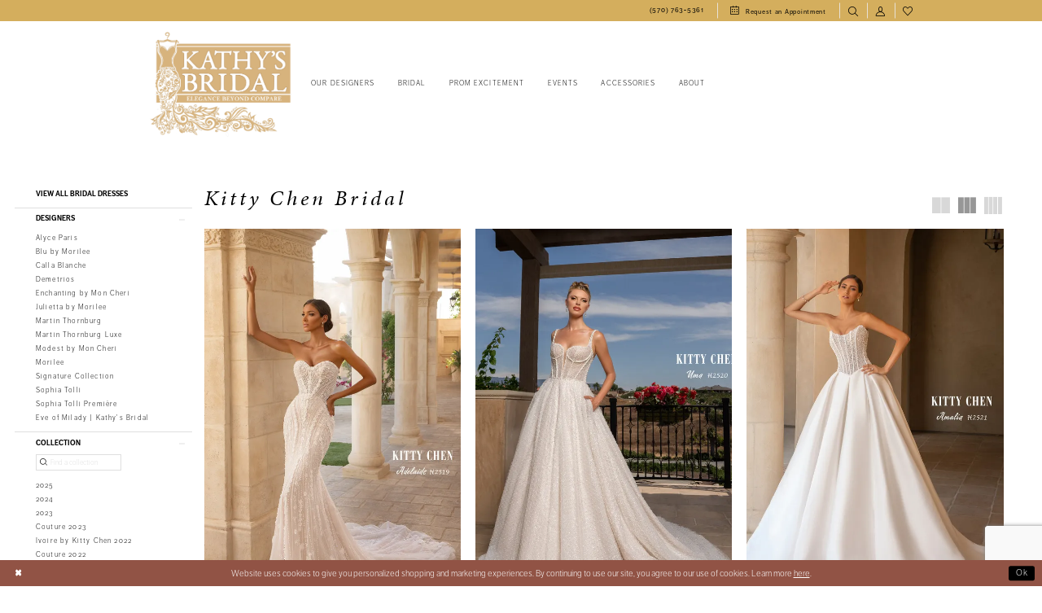

--- FILE ---
content_type: text/html; charset=utf-8
request_url: https://www.kathysbridalllc.com/kitty-chen/bridal
body_size: 17311
content:





<!DOCTYPE html>
<html class="html-common html-plp" lang="en-US">
<head>
    
<base href="/">
<meta charset="UTF-8">
<meta name="viewport" content="width=device-width, initial-scale=1, maximum-scale=2, user-scalable=0" />
<meta name="format-detection" content="telephone=yes">

    <link rel="apple-touch-icon" sizes="180x180" href="Themes/KathysBridal/Content/img/favicon/apple-touch-icon.png">
<link rel="icon" type="image/png" sizes="32x32" href="Themes/KathysBridal/Content/img/favicon/favicon-32x32.png">
<link rel="icon" type="image/png" sizes="16x16" href="Themes/KathysBridal/Content/img/favicon/favicon-16x16.png">
<link rel="manifest" href="Themes/KathysBridal/Content/img/favicon/site.webmanifest">
<link rel="mask-icon" href="Themes/KathysBridal/Content/img/favicon/safari-pinned-tab.svg" color="#782447">
<link rel="shortcut icon" href="Themes/KathysBridal/Content/img/favicon/favicon.ico">
<meta name="msapplication-TileColor" content="#782447">
<meta name="msapplication-config" content="Themes/KathysBridal/Content/img/favicon/browserconfig.xml">
<meta name="theme-color" content="#ffffff">
    <link rel="preconnect" href="https://use.typekit.net" crossorigin="anonymous">
<link rel="preconnect" href="https://p.typekit.net" crossorigin="anonymous">
<link rel="preload" href="https://use.typekit.net/pcv3usn.css" as="style">
<link rel="stylesheet" href="https://use.typekit.net/pcv3usn.css"/>

    
<title>Kitty Chen Bridal Dresses | Kathy&#x27;s Bridal</title>

    <meta property="og:title" content="Kitty Chen Bridal Dresses | Kathy&#x27;s Bridal" />
    <meta property="og:type" content="website" />
    <meta property="og:url" content="https://www.kathysbridalllc.com/kitty-chen/bridal"/>
        <meta name="description" content="Shop Kitty Chen Bridal Dresses at Kathy&#x27;s Bridal" />
        <meta property="og:description" content="Shop Kitty Chen Bridal Dresses at Kathy&#x27;s Bridal" />
        <meta property="og:image" content="https://dy9ihb9itgy3g.cloudfront.net/products/12647/h2519/h2519______.webp" />
        <meta name="twitter:image" content="https://dy9ihb9itgy3g.cloudfront.net/products/12647/h2519/h2519______.webp">
        <meta name="google-site-verification" content="XD2RXdh-aUCpfEo8pAIQTeHkk-PKd2wIRE8EHhl2YTo" />
        <link rel="canonical" href="https://www.kathysbridalllc.com/kitty-chen/bridal" />

    

    <link rel="preload" href="/Content/fonts/syvoicomoon/Syvo-Icomoon.woff?y5043x" as="font" type="font/woff" crossorigin>

    <link rel="stylesheet" type="text/css" href="https://www.kathysbridalllc.com/content/theme.min.css?v=20251230115608"/>
    

    


        <script type="application/ld&#x2B;json">
          {
  "@context": "http://schema.org",
  "@type": "Brand",
  "name": "Kitty Chen Bridal",
  "url": "https://www.kathysbridalllc.com/kitty-chen"
}
        </script>

    






</head>
<body class="page-common page-plp ">
<!--[if lt IE 11]>
    <p class="browsehappy">You are using an <strong>outdated</strong> browser. Please <a href="http://browsehappy.com/">upgrade your browser</a> to improve your experience.</p>
<![endif]-->
<div class="hidden-vars" data-vars>
    <div class="breakpoint-xl" data-var-name="breakpoint" data-var-type="xl" data-var-value="width"></div>
    <div class="breakpoint-lg" data-var-name="breakpoint" data-var-type="lg" data-var-value="width"></div>
    <div class="breakpoint-md" data-var-name="breakpoint" data-var-type="md" data-var-value="width"></div>
    <div class="breakpoint-sm" data-var-name="breakpoint" data-var-type="sm" data-var-value="width"></div>
    <div class="color-primary" data-var-name="color" data-var-type="primary" data-var-value="color"></div>
    <div class="color-secondary" data-var-name="color" data-var-type="secondary" data-var-value="color"></div>
</div>
<!-- Loader -->
<div id="spinner" class="loader">
    <div class="round">
        <div class="section"></div>
    </div>
</div>
<div class="app-container app-container-fix">
    
<div class="primary-block iblock-fix" data-property="fixed-header">
    



        <div class="preheader preheader-appointment hidden-gt-sm hidden-mobile-sticky" id="preheader-appointment">
            <div class="container-fluid">
                <div class="row">
                    <div class="appointment-link">
                        <a href="appointments"
   aria-label="Book an Appointment">
  <i class="icomoon icomoon-calendar hidden-xs hidden-sm visible-mobile-sticky"
     aria-hidden="true">
  </i>
  <span class="hidden-mobile-sticky">Request an Appointment
  </span>
</a>

                    </div>
                </div>
            </div>
        </div>

    <div class="preheader preheader-main" id="preheader">
        <div class="container">
            <div class="row">
                <div class="preheader-blocks">
                    <div class="preheader-block preheader-left preheader-style">
                        <ul role="menu" aria-label="Preheader Mobile Menu. Buttons: hamburger">
                            <li class="hidden-gt-sm" role="menuitem">
                                <span class="navbar-toggle collapsed"
      data-toggle="collapse"
      data-target="#main-navbar"
      role="button"
      aria-expanded="false"
      aria-controls="navbar"
      aria-label="Show Navbar">
    <i class="icomoon icomoon-hamburger"
       aria-hidden="true"></i>
</span>
                            </li>
                        </ul>
                    </div>
                    
                    <a
                       href="/"
                       class="brand-logo hidden-gt-sm hidden-mobile-sticky"
                       aria-label="Kathy&#x27;s Bridal">
                        <img src="logos/main-logo?v=9e3792d6-eb7d-511e-6aaf-7b85e3985e59"
                             alt="Kathy&#x27;s Bridal" />
                    </a>
                    
                    <a
                       href="/"
                       class="brand-logo hidden-gt-sm hidden visible-mobile-sticky"
                       aria-label="Kathy&#x27;s Bridal">
                        <img src="logos/additional-logo-sticky-logo?v=9e3792d6-eb7d-511e-6aaf-7b85e3985e59"
                             alt="Kathy&#x27;s Bridal" />
                    </a>

                    <div class="preheader-block preheader-right preheader-style">
                        <ul role="menu" class="has-separators" aria-label="Preheader Menu. Buttons: appointment, phone, search, account, wishlist, cart">
                            
                                <li role="menuitem" class="hidden visible-mobile-sticky">
                                    <a href="appointments"
   aria-label="Book an Appointment">
  <i class="icomoon icomoon-calendar hidden-xs hidden-sm visible-mobile-sticky"
     aria-hidden="true">
  </i>
  <span class="hidden-mobile-sticky">Request an Appointment
  </span>
</a>

                                </li>
                            
                                <li role="menuitem">
                                    <a href="tel:5707635361"
   rel="nofollow"
   aria-label="Phone us: (570)&nbsp;763&#8209;5361">
  <i class="icomoon icomoon-phone hidden-gt-sm"
     aria-hidden="true">
  </i>
  <span class="hidden-xs hidden-sm">(570)&nbsp;763&#8209;5361
  </span>
</a> 

                                </li>
                            
                                <li role="menuitem" class="hidden-xs hidden-sm">
                                    <a href="appointments"
   aria-label="Book an Appointment">
  <i class="icomoon icomoon-calendar hidden-xs hidden-sm visible-mobile-sticky"
     aria-hidden="true">
  </i>
  <span class="hidden-mobile-sticky">Request an Appointment
  </span>
</a>

                                </li>
                            
                            <li role="menuitem">
                                <a class="show-search"
   href="search"
   aria-haspopup="true"
   aria-expanded="false"
   aria-label="Show search">
    <i class="icomoon icomoon-search"
       aria-hidden="true"></i>
</a>
                            </li>

                            <li role="menuitem" class="hidden-xs hidden-sm">
                                <a role="button"
   href="/account/information"
   class="dropdown-toggle"
   data-toggle="dropdown"
   aria-haspopup="true"
   aria-expanded="false"
   aria-label="Toggle Account Dialog">
     <i class="icomoon icomoon-user" aria-hidden="true"></i>
</a>
<div class="dropdown-menu clickable cart-popup"
     role="dialog"
     aria-label="Account Dialog">
    <span class="fl-right close-dropdown"
          data-trigger="cart"
          role="button"
          aria-label="Toggle Account Dialog"
          aria-haspopup="true"
          aria-expanded="false">
    </span>
    <div class="account-dropdown">
        <ul>
                <li>
                    <a href="/login">Sign In</a>
                </li>
                <li>
                    <a href="/register">Sign Up</a>
                </li>
                <li>
                    <a href="/wishlist">Wishlist</a>
                </li>
        </ul>
    </div>
</div>
                            </li>

                            <li role="menuitem" class="hidden-xs hidden-sm">
                                <a href="/wishlist"
   aria-label="Visit Wishlist Page">
    <i class="icomoon icomoon-heart"
       aria-hidden="true"></i>
</a>
                            </li>

                            
                        </ul>
                    </div>
                    
                    <div class="search-holder">
                        
<div name="search-form" 
     role="search"
     aria-label="Search form"
     class="search-form iblock-fix collapsed">
    <div class="search-group ui-widget">
        <div class="search-btn search-btn-left">
            <button type="submit"
                    data-trigger="search"
                    aria-label="Submit Search">
                <i class="icomoon icomoon-search"
                   aria-hidden="true"></i>
            </button>
        </div>
        <div class="search-btn search-btn-right">
            <button type="button"
                    class="close-search-form"
                    aria-label="Close Search">
                <i class="icon-syvo icon-close-x"
                   aria-hidden="true"></i>
            </button>
        </div>
        <input type="search"
               autocomplete="off"
               name="query"
               placeholder="Search"
               class="ui-autocomplete-input"
               data-property="search"
               aria-label="Search Field">
    </div>
</div>
                    </div>
                </div>
            </div>
        </div>
    </div>
    <header class="header iblock-fix" id="header">
        <div class="container">
            <div class="row">
                <div class="header-blocks clearfix">
                    
                    <a
                       href="/"
                       class="brand-logo hidden-xs hidden-sm"
                       aria-label="Kathy&#x27;s Bridal">
                        <img src="logos/main-logo?v=9e3792d6-eb7d-511e-6aaf-7b85e3985e59"
                             alt="Kathy&#x27;s Bridal" />
                    </a>
                    
                    

<div id="main-navbar" class="navbar-collapse main-navbar main-navbar-extended collapse">
    <div class="main-navbar-extended-contents">
        
<div class="main-navbar-extended-header hidden-gt-sm">
    <div class="main-navbar-extended-header-search">
        
<div name="search-form" 
     role="search"
     aria-label="Search form"
     class="search-form iblock-fix collapsed">
    <div class="search-group ui-widget">
        <div class="search-btn search-btn-left">
            <button type="submit"
                    data-trigger="search"
                    aria-label="Submit Search">
                <i class="icomoon icomoon-search"
                   aria-hidden="true"></i>
            </button>
        </div>
        <div class="search-btn search-btn-right">
            <button type="button"
                    class="close-search-form"
                    aria-label="Close Search">
                <i class="icon-syvo icon-close-x"
                   aria-hidden="true"></i>
            </button>
        </div>
        <input type="search"
               autocomplete="off"
               name="query"
               value=""
               placeholder="Search"
               class="ui-autocomplete-input"
               data-property="search"
               aria-label="Search Field">
    </div>
</div>
    </div>
</div>
        
<div class="main-navbar-extended-body">
    



<div class="common-navbar">
  <span class="close-navbar"
        data-toggle="collapse"
        data-target="#main-navbar"
        role="button"
        aria-label="Close Navbar"
        aria-controls="main-navbar"
        aria-haspopup="true"
        aria-expanded="false">
  </span>
  <ul role="menubar"
      aria-label="Main Navigation Menu">
     <!-- home is hidden  <li role="none">
      <a href="#"
         class="navbar-item"
         role="menuitem"
         tabindex="-1">
        <span> Home
        </span>
        <i class="sign"
           aria-hidden="true">
        </i>
      </a>
    </li> -->
   
   <li role="none">
      <a href="designers"
         class="navbar-item"
         role="menuitem"
         tabindex="-1">
        <span> Our Designers
        </span>
        <i class="sign"
           aria-hidden="true">
        </i>
      </a>
    </li>
      <li role="none">
      <input type="checkbox"
             autocomplete="off"
             data-trigger="menu-opener"
             aria-label="Toggle Pageant Menu">
      <span class="navbar-item"
            role="menuitem"
            tabindex="-1"
            aria-haspopup="true"
            aria-expanded="false">
        <span>Bridal 
        </span>
        <i class="sign"
           aria-hidden="true">
        </i>
      </span>
      <ul class="common-sub-menu"
          role="menu"
          aria-label="Pageant Menu">
        <li role="none"
            data-menu-item="empty">
          <input type="checkbox"
                 autocomplete="off"
                 data-trigger="menu-opener"
                 aria-label="Toggle Pageant Sub Menu">
          <ul role="menu"
              aria-label="Pageant Sub Menu">
              <li role="none">
              <a href="the-experience"
                 class="navbar-item"
                 role="menuitem"
                 tabindex="-1">
                <span> The Bridal Gallery
                </span>
                <i class="sign"
                   aria-hidden="true">
                </i>
              </a>
            </li>
            <li role="none">
              <a href="collections/bridal"
                 class="navbar-item"
                 role="menuitem"
                 tabindex="-1">
                <span> Wedding Dresses
                </span>
                <i class="sign"
                   aria-hidden="true">
                </i>
              </a>
            </li>
            <li role="none">
              <a href="collections/motherofthebride"
                 class="navbar-item"
                 role="menuitem"
                 tabindex="-1">
                <span> Mothers
                </span>
                <i class="sign"
                   aria-hidden="true">
                </i>
              </a>
            </li>
            <li role="none">
              <a href="collections/evening"
                 class="navbar-item"
                 role="menuitem"
                 tabindex="-1">
                <span> After5/Evening
                </span>
                <i class="sign"
                   aria-hidden="true">
                </i>
              </a>
            </li>
            
          </ul>
        </li>
      </ul>
    </li>
    <li role="none">
      <a href="https://promexcitement.com/"
         class="navbar-item"
         role="menuitem"
         tabindex="0" target="_blank">
        <span>Prom Excitement
        </span>
        <i class="sign"
           aria-hidden="true">
        </i>
      </a>
    </li>
   <!-- <li role="none">
      <a href="https://www.promexcitementbridal.com/collections/homecoming"
         class="navbar-item"
         role="menuitem"
         tabindex="-1">
        <span>Homecoming
        </span>
        <i class="sign"
           aria-hidden="true">
        </i>
      </a>
    </li>
        <li role="none">
      <a href="https://www.promexcitementbridal.com/categories/pageant-dresses"
         class="navbar-item"
         role="menuitem"
         tabindex="-1">
        <span>Pageant
        </span>
        <i class="sign"
           aria-hidden="true">
        </i>
      </a>
    </li>


    <li role="none">
      <input type="checkbox"
             autocomplete="off"
             data-trigger="menu-opener"
             aria-label="Toggle Pageant Menu">
      <span class="navbar-item"
            role="menuitem"
            tabindex="-1"
            aria-haspopup="true"
            aria-expanded="false">
        <span>Pageant
        </span>
        <i class="sign"
           aria-hidden="true">
        </i>
      </span>
      <ul class="common-sub-menu"
          role="menu"
          aria-label="Pageant Menu">
        <li role="none"
            data-menu-item="empty">
          <input type="checkbox"
                 autocomplete="off"
                 data-trigger="menu-opener"
                 aria-label="Toggle Pageant Sub Menu">
          <ul role="menu"
              aria-label="Pageant Sub Menu">
            <li role="none">
              <a href="categories/pageant-dresses"
                 class="navbar-item"
                 role="menuitem"
                 tabindex="-1">
                <span>Pageant Dresses
                </span>
                <i class="sign"
                   aria-hidden="true">
                </i>
              </a>
            </li>
            <li role="none">
              <a href="our-pageant-girls"
                 class="navbar-item"
                 role="menuitem"
                 tabindex="-1">
                <span>Our Pageant Girls
                </span>
                <i class="sign"
                   aria-hidden="true">
                </i>
              </a>
            </li>
          </ul>
        </li>
      </ul>
    </li>
-->
    <li role="none">
      <a href="events"
         class="navbar-item"
         role="menuitem"
         tabindex="-1"
         aria-expanded="false">
        <span>Events
        </span>
        <i class="sign"
           aria-hidden="true">
        </i>
      </a>
    </li>
    
    <li role="none">
      <a href="veils-and-accessories"
         class="navbar-item"
         role="menuitem"
         tabindex="-1">
        <span>Accessories
        </span>
        <i class="sign"
           aria-hidden="true">
        </i>
      </a>
    </li>
   
    <!--<li role="none">
      <a href="https://www.promexcitementbridal.com/collections/prom/sale"
         class="navbar-item"
         role="menuitem"
         tabindex="-1"
         aria-expanded="false">
        <span>Sale
        </span>
        <i class="sign"
           aria-hidden="true">
        </i>
      </a>
    </li> 11> -->
    <li role="none">
      <input type="checkbox"
             autocomplete="off"
             data-trigger="menu-opener"
             aria-label="Toggle About Menu">
      <span class="navbar-item"
            role="menuitem"
            tabindex="-1"
            aria-haspopup="true"
            aria-expanded="false">
        <span>About
        </span>
        <i class="sign"
           aria-hidden="true">
        </i>
      </span>
      <ul class="common-sub-menu"
          role="menu"
          aria-label="About Menu">
        <li role="none"
            data-menu-item="empty">
          <input type="checkbox"
                 autocomplete="off"
                 data-trigger="menu-opener"
                 aria-label="Toggle About Sub Menu">
          <ul role="menu"
              aria-label="About Sub Menu">
           
            <li role="none">
              <a href="about-us"
                 class="navbar-item"
                 role="menuitem"
                 tabindex="-1">
                <span>About Us
                </span>
                <i class="sign"
                   aria-hidden="true">
                </i>
              </a>
            </li>
              <li role="none">
              <a href="meet-the-team"
                 class="navbar-item"
                 role="menuitem"
                 tabindex="-1">
                <span>Meet The Team
                </span>
                <i class="sign"
                   aria-hidden="true">
                </i>
              </a>
            </li>
                <li role="none">
              <a href="real-brides"
                 class="navbar-item"
                 role="menuitem"
                 tabindex="-1">
                <span>Our Brides
                </span>
                <i class="sign"
                   aria-hidden="true">
                </i>
              </a>
            </li>
            <li role="none">
              <a href="our-policies"
                 class="navbar-item"
                 role="menuitem"
                 tabindex="-1">
                <span>Our Policies
                </span>
                <i class="sign"
                   aria-hidden="true">
                </i>
              </a>
            </li>
            <!--
            <li role="none">
              <a href="our-girls"
                 class="navbar-item"
                 role="menuitem"
                 tabindex="-1">
                <span>Our Girls Gallery
                </span>
                <i class="sign"
                   aria-hidden="true">
                </i>
              </a>
            </li>
			-->
          </ul>
        </li>
      </ul>
    </li>
  </ul>
</div>


</div>
        
<div class="main-navbar-extended-footer hidden-gt-sm">
    <div class="main-navbar-extended-footer-icons">
        <ul>
                    <li>
                        <a href="/wishlist">
                            <i class="icon-syvo icon-heart-o" aria-hidden="true"></i>
                            <span>Wishlist</span>
                        </a>
                    </li>
                <li>
                    <a href="/login">
                        <i class="icon-syvo icon-user-o" aria-hidden="true"></i>
                        <span>Sign In</span>
                    </a>
                </li>
                <li>
                    <a href="/register">
                        <i class="icon-syvo icon-user-o" aria-hidden="true"><span>+</span></i>
                        <span>Sign Up</span>
                    </a>
                </li>
        </ul>
    </div>
</div>
    </div>
    
<div class="main-navbar-extended-overlay" data-toggle="collapse" data-target="#main-navbar" aria-haspopup="false" aria-expanded="false" aria-hidden="true"></div>
</div>
                    
                </div>
            </div>
        </div>
    </header>
</div>



    <div class="main-content" id="main">
        

<div class="common-cmp plp-cmp iblock-fix ajax-cmp">

<section class="section-plp-ajax-content section-block section-inner">
    <div class="container-fluid">
        <div class="row">

            


            <div class="plp-ajax-content plp-ajax-content-main">
                <div class="list">

                    <div class="list-item">
                        
    <div class="plp-ajax-content-filters" id="plp-filter">
        <div role="button" class="plp-ajax-content-filters-blocker hidden-gt-sm" 
             toggle-popup="#plp-filter" 
             tabindex="0" 
             aria-label="Toggle Filters dialog"></div>
        <div class="list">
                <div class="list-item">
                    <div class="plp-ajax-filter-breadcrumbs">
                        

<div class="filter-breadcrumbs">
    <div class="list hide" data-block="filter-breadcrumbs" role="list">
        <div class="list-item" data-property="filter-breadcrumb-clear" role="listitem">
            <label class="filter-breadcrumb filter-breadcrumb-clear"
                   data-trigger="filters-reset"
                   data-property="prices,colors,sizes,inStore,sortBy,attrs,stores,brands">
                <span>Clear All</span>
            </label>
        </div>
    </div>
</div>
                    </div>
                </div>

                <div class="list-item">
                    
    <div class="plp-ajax-filters">
        <span role="heading" aria-level="2" class="sr-only">Product List Filters</span>
        <a href="#plp-ajax-filter-skip" title="Skip to end" class="sr-only sr-only-focusable"
           data-trigger="scroll-to" data-target="#plp-ajax-filter-skip">Skip to end</a>
        <div class="list">
                    <div class="list-item" >
                        



<div class="plp-ajax-filter">
    


    <div class="filter-link">
        <a href="collections/bridal"><span class="filter-label ">View all Bridal Dresses</span></a>
    </div>

</div>
                    </div>
                    <div class="list-item" >
                        


<div class="plp-ajax-filter">
    <div class="plp-ajax-filter-collapse">
        <div class="filter-collapse"
             id="filter-collapse-1">
            <div class="filter-collapse-heading"
                 id="filter-collapse-heading-1">
                <button role="button" type="button"
                        data-toggle="collapse"
                        data-parent="#filter-collapse-1"
                        data-target="#filter-collapse-body-1"
                        class="filter-label "
                        aria-expanded="true"
                        aria-controls="filter-collapse-body-1">
                    <span class="label-span ">Designers</span>
                    <div class="label-addon">
                        <span class="collapse-sign">
                        </span>
                    </div>
                </button>
            </div>
            <div id="filter-collapse-body-1" class="filter-collapse-body in" role="tabpanel" aria-labelledby="filter-collapse-heading-1">
                <div class="filter-collapse-content ">
                    



    <div class="filter-nav-list clearfix">
            <ul id="linklist-1"  class="">
                
            <li>
                <a href="alyce-paris/bridal">
                    <span class="filter-nav--text" data-autocomplete-value="Alyce Paris">Alyce Paris</span>
                </a>
            </li>
            <li>
                <a href="blu-by-morilee/bridal">
                    <span class="filter-nav--text" data-autocomplete-value="Blu by Morilee">Blu by Morilee</span>
                </a>
            </li>
            <li>
                <a href="calla-blanche/bridal">
                    <span class="filter-nav--text" data-autocomplete-value="Calla Blanche">Calla Blanche</span>
                </a>
            </li>
            <li>
                <a href="demetrios/bridal">
                    <span class="filter-nav--text" data-autocomplete-value="Demetrios">Demetrios</span>
                </a>
            </li>
            <li>
                <a href="enchanting-by-mon-cheri/bridal">
                    <span class="filter-nav--text" data-autocomplete-value="Enchanting by Mon Cheri">Enchanting by Mon Cheri</span>
                </a>
            </li>
            <li>
                <a href="julietta-by-morilee/bridal">
                    <span class="filter-nav--text" data-autocomplete-value="Julietta by Morilee">Julietta by Morilee</span>
                </a>
            </li>
            <li>
                <a href="martin-thornburg/bridal">
                    <span class="filter-nav--text" data-autocomplete-value="Martin Thornburg">Martin Thornburg</span>
                </a>
            </li>
            <li>
                <a href="martin-thornburg-luxe/bridal">
                    <span class="filter-nav--text" data-autocomplete-value="Martin Thornburg Luxe">Martin Thornburg Luxe</span>
                </a>
            </li>
            <li>
                <a href="modest-by-mon-cheri/bridal">
                    <span class="filter-nav--text" data-autocomplete-value="Modest by Mon Cheri">Modest by Mon Cheri</span>
                </a>
            </li>
            <li>
                <a href="morilee/bridal">
                    <span class="filter-nav--text" data-autocomplete-value="Morilee">Morilee</span>
                </a>
            </li>
            <li>
                <a href="signature-collection/bridal">
                    <span class="filter-nav--text" data-autocomplete-value="Signature Collection">Signature Collection</span>
                </a>
            </li>
            <li>
                <a href="sophia-tolli/bridal">
                    <span class="filter-nav--text" data-autocomplete-value="Sophia Tolli ">Sophia Tolli </span>
                </a>
            </li>
            <li>
                <a href="sophia-tolli-premi-re/bridal">
                    <span class="filter-nav--text" data-autocomplete-value="Sophia Tolli Premi&#xE8;re">Sophia Tolli Première</span>
                </a>
            </li>
            <li>
                <a href="eve-of-milady---kathy-s-bridal/bridal">
                    <span class="filter-nav--text" data-autocomplete-value="Eve of Milady | Kathy&#x27;s Bridal">Eve of Milady | Kathy's Bridal</span>
                </a>
            </li>

            </ul>



    </div>

                </div>
            </div>
        </div>
    </div>
</div>
                    </div>
                    <div class="list-item" >
                        


<div class="plp-ajax-filter">
    <div class="plp-ajax-filter-collapse">
        <div class="filter-collapse"
             id="filter-collapse-2">
            <div class="filter-collapse-heading"
                 id="filter-collapse-heading-2">
                <button role="button" type="button"
                        data-toggle="collapse"
                        data-parent="#filter-collapse-2"
                        data-target="#filter-collapse-body-2"
                        class="filter-label "
                        aria-expanded="true"
                        aria-controls="filter-collapse-body-2">
                    <span class="label-span ">Collection</span>
                    <div class="label-addon">
                        <span class="collapse-sign">
                        </span>
                    </div>
                </button>
            </div>
            <div id="filter-collapse-body-2" class="filter-collapse-body in" role="tabpanel" aria-labelledby="filter-collapse-heading-2">
                <div class="filter-collapse-content ">
                    



        <div class="filter-autocomplete">
            <div class="v2-autocomplete" data-property="v2-autocomplete">
                <input type="text" placeholder="Find a collection"
                        id="autocomplete-id-2" name="autocomplete-name-2"
                        data-autocomplete-target="#linklist-2"
                        aria-label="Find a collection"
                        class="v2-autocomplete-input"/>
                <div class="v2-autocomplete-addon v2-autocomplete-addon-left">
                    <span class="v2-autocomplete-btn">
                        <i class="icon-syvo icon-search" aria-hidden="true"></i>
                    </span>
                </div>
            </div>
        </div>
    <div class="filter-nav-list clearfix">
            <ul id="linklist-2" data-autocomplete-list="#autocomplete-id-2" class="">
                
            <li>
                <a href="kitty-chen/2025">
                    <span class="filter-nav--text" data-autocomplete-value="2025">2025</span>
                </a>
            </li>
            <li>
                <a href="kitty-chen/2024">
                    <span class="filter-nav--text" data-autocomplete-value="2024">2024</span>
                </a>
            </li>
            <li>
                <a href="kitty-chen/2023">
                    <span class="filter-nav--text" data-autocomplete-value="2023">2023</span>
                </a>
            </li>
            <li>
                <a href="kitty-chen/couture-2023">
                    <span class="filter-nav--text" data-autocomplete-value="Couture 2023">Couture 2023</span>
                </a>
            </li>
            <li>
                <a href="kitty-chen/ivoire-by-kitty-chen-2022">
                    <span class="filter-nav--text" data-autocomplete-value="Ivoire by Kitty Chen 2022">Ivoire by Kitty Chen 2022</span>
                </a>
            </li>
            <li>
                <a href="kitty-chen/couture-2022">
                    <span class="filter-nav--text" data-autocomplete-value="Couture 2022">Couture 2022</span>
                </a>
            </li>
            <li>
                <a href="kitty-chen/2022">
                    <span class="filter-nav--text" data-autocomplete-value="2022">2022</span>
                </a>
            </li>

            </ul>



    </div>

                </div>
            </div>
        </div>
    </div>
</div>
                    </div>
        </div>
        <div id="plp-ajax-filter-skip" class="sr-only" tabindex="-1">Product List Filters End</div>
    </div>

                </div>
        </div>
    </div>

                    </div>

                    <div class="list-item">
                        <div class="content-bio">
                            <div class="list">

                                <div class="list-item">
                                    <div class="plp-ajax-showcase">
                                        
    <div class="showcase">
        <div class="list">
            <div class="list-item">
                <div class="showcase-brief">
                        <div class="showcase-title brief-block" style="">
                                <h1>Kitty Chen Bridal</h1>
                        </div>

                </div>
            </div>
        </div>
    </div>


                                    </div>
                                </div>

                                <div class="list-item">
                                    

    <div class="plp-ajax-actions">
        <div class="list">
                    <div class="list-item hidden-gt-sm">
                        <div class="plp-ajax-action plp-ajax-filter-mobile">
                            <div class="filter-dropdown">
                                <span role="button" class="filter-dropdown-label filter-mobile-call"
                                      toggle-popup="#plp-filter"
                                      tabindex="0"
                                      aria-haspopup="true"
                                      aria-label="Toggle Filters dialog">
                                    <span>Filter By</span>
                                    <i class="icon-syvo icon-caret-right" aria-hidden="true"></i>
                                </span>
                            </div>
                        </div>
                    </div>
                <div class="list-item">
                    <div class="plp-ajax-action plp-ajax-layout-controls clearfix">
                        <div class="control-panel layout-controls">
    <div class="list" role="list" aria-label="Layout Controls">
        <div class="list-item" 
             role="listitem">
            <a href="." 
               class="theme-typo layout-control control" 
               data-layout-col="1"
               role="button" 
               aria-label="Switch layout to 1 columns">
                <i class="icon-syvo icon-layout-col-1" aria-hidden="true"></i>
            </a>
        </div>
        <div class="list-item" 
             role="listitem">
            <a href="." 
               class="theme-typo layout-control control" data-layout-col="2"
               role="button" 
               aria-label="Switch layout to 2 columns">
                <i class="icon-syvo icon-layout-col-2" aria-hidden="true"></i>
            </a>
        </div>
        <div class="list-item" 
             role="listitem">
            <a href="." 
               class="theme-typo layout-control control" 
               data-layout-col="3"
               role="button" 
               aria-label="Switch layout to 3 columns">
                <i class="icon-syvo icon-layout-col-3" aria-hidden="true"></i>
            </a>
        </div>
        <div class="list-item" 
             role="listitem">
            <a href="." 
               class="theme-typo layout-control control active" 
               data-layout-col="4"
               role="button" 
               aria-label="Switch layout to 4 columns">
                <i class="icon-syvo icon-layout-col-4" aria-hidden="true"></i>
            </a>
        </div>
    </div>
</div>
                    </div>
                </div>
        </div>
    </div>

                                </div>

                                <div class="list-item">
                                    
                                    
                                    <div class="plp-ajax-listing">
                                        

    <div class="product-list  prices-hidden colors-hidden" aria-label="Product List" data-property="product-list">
        <div class="list" data-list="products">

                    <div class="list-item" data-layout-width>
                        
<div class="product " data-property="parent" data-product-id="12272" aria-label="Adelaide">

    <div class="product-content product-content-visual clearfix">
       


    <a href="/kitty-chen/2025/h2519" class="product-images" data-link="product-images" 
       role="presentation" 
       tabindex="-1" 
       aria-label="Visit Kitty Chen #H2519 Page">
        <div class="list" data-list="product-images" role="list">
            <div class="list-item" role="listitem">
                


<div class="product-image product-image-default has-background" data-img="default" data-lazy-load="bg" data-src="https://dy9ihb9itgy3g.cloudfront.net/products/12647/h2519/h2519______.740.webp" style="background-image: url(&#x27;Themes/Common/Content/img/no-image.png&#x27;)" data-related-image="false"><img alt="Kitty Chen #H2519 Default Thumbnail Image" height="1151" src="Themes/Common/Content/img/no-image.png" width="740" /></div>


            </div>
        </div>
    </a>

        
        

    </div>
    
    <div class="product-content product-content-brief clearfix">

        
        <div class="product-brief">

            <a href="/kitty-chen/2025/h2519" data-link="product-title" class="product-brief-content product-brief-content-title">
                <div class="product-title">
    <div class="title title-small" title="Kitty Chen #H2519">
        <h4 role="presentation" aria-level="4">
            <span data-layout-font>Kitty Chen</span>
        </h4>
        <h5 role="presentation" aria-level="5">
            <span data-layout-font>#H2519</span>
        </h5>
</div>
</div>
            </a>

            


        </div>
    </div>
</div>
                    </div>
                    <div class="list-item" data-layout-width>
                        
<div class="product " data-property="parent" data-product-id="12273" aria-label="Uma">

    <div class="product-content product-content-visual clearfix">
       


    <a href="/kitty-chen/2025/h2520" class="product-images" data-link="product-images" 
       role="presentation" 
       tabindex="-1" 
       aria-label="Visit Kitty Chen #H2520 Page">
        <div class="list" data-list="product-images" role="list">
            <div class="list-item" role="listitem">
                


<div class="product-image product-image-default has-background" data-img="default" data-lazy-load="bg" data-src="https://dy9ihb9itgy3g.cloudfront.net/products/12647/h2520/h2520______.740.webp" style="background-image: url(&#x27;Themes/Common/Content/img/no-image.png&#x27;)" data-related-image="false"><img alt="Kitty Chen #H2520 Default Thumbnail Image" height="1151" src="Themes/Common/Content/img/no-image.png" width="740" /></div>


            </div>
        </div>
    </a>

        
        

    </div>
    
    <div class="product-content product-content-brief clearfix">

        
        <div class="product-brief">

            <a href="/kitty-chen/2025/h2520" data-link="product-title" class="product-brief-content product-brief-content-title">
                <div class="product-title">
    <div class="title title-small" title="Kitty Chen #H2520">
        <h4 role="presentation" aria-level="4">
            <span data-layout-font>Kitty Chen</span>
        </h4>
        <h5 role="presentation" aria-level="5">
            <span data-layout-font>#H2520</span>
        </h5>
</div>
</div>
            </a>

            


        </div>
    </div>
</div>
                    </div>
                    <div class="list-item" data-layout-width>
                        
<div class="product " data-property="parent" data-product-id="12274" aria-label="Amalia">

    <div class="product-content product-content-visual clearfix">
       


    <a href="/kitty-chen/2025/h2521" class="product-images" data-link="product-images" 
       role="presentation" 
       tabindex="-1" 
       aria-label="Visit Kitty Chen #H2521 Page">
        <div class="list" data-list="product-images" role="list">
            <div class="list-item" role="listitem">
                


<div class="product-image product-image-default has-background" data-img="default" data-lazy-load="bg" data-src="https://dy9ihb9itgy3g.cloudfront.net/products/12647/h2521/h2521______.740.webp" style="background-image: url(&#x27;Themes/Common/Content/img/no-image.png&#x27;)" data-related-image="false"><img alt="Kitty Chen #H2521 Default Thumbnail Image" height="1151" src="Themes/Common/Content/img/no-image.png" width="740" /></div>


            </div>
        </div>
    </a>

        
        

    </div>
    
    <div class="product-content product-content-brief clearfix">

        
        <div class="product-brief">

            <a href="/kitty-chen/2025/h2521" data-link="product-title" class="product-brief-content product-brief-content-title">
                <div class="product-title">
    <div class="title title-small" title="Kitty Chen #H2521">
        <h4 role="presentation" aria-level="4">
            <span data-layout-font>Kitty Chen</span>
        </h4>
        <h5 role="presentation" aria-level="5">
            <span data-layout-font>#H2521</span>
        </h5>
</div>
</div>
            </a>

            


        </div>
    </div>
</div>
                    </div>
                    <div class="list-item" data-layout-width>
                        
<div class="product " data-property="parent" data-product-id="12275" aria-label="Kacey">

    <div class="product-content product-content-visual clearfix">
       


    <a href="/kitty-chen/2025/h2522" class="product-images" data-link="product-images" 
       role="presentation" 
       tabindex="-1" 
       aria-label="Visit Kitty Chen #H2522 Page">
        <div class="list" data-list="product-images" role="list">
            <div class="list-item" role="listitem">
                


<div class="product-image product-image-default has-background" data-img="default" data-lazy-load="bg" data-src="https://dy9ihb9itgy3g.cloudfront.net/products/12647/h2522/h2522______.740.webp" style="background-image: url(&#x27;Themes/Common/Content/img/no-image.png&#x27;)" data-related-image="false"><img alt="Kitty Chen #H2522 Default Thumbnail Image" height="1151" src="Themes/Common/Content/img/no-image.png" width="740" /></div>


            </div>
        </div>
    </a>

        
        

    </div>
    
    <div class="product-content product-content-brief clearfix">

        
        <div class="product-brief">

            <a href="/kitty-chen/2025/h2522" data-link="product-title" class="product-brief-content product-brief-content-title">
                <div class="product-title">
    <div class="title title-small" title="Kitty Chen #H2522">
        <h4 role="presentation" aria-level="4">
            <span data-layout-font>Kitty Chen</span>
        </h4>
        <h5 role="presentation" aria-level="5">
            <span data-layout-font>#H2522</span>
        </h5>
</div>
</div>
            </a>

            


        </div>
    </div>
</div>
                    </div>
                    <div class="list-item" data-layout-width>
                        
<div class="product " data-property="parent" data-product-id="12276" aria-label="Eugenia">

    <div class="product-content product-content-visual clearfix">
       


    <a href="/kitty-chen/2025/h2523" class="product-images" data-link="product-images" 
       role="presentation" 
       tabindex="-1" 
       aria-label="Visit Kitty Chen #H2523 Page">
        <div class="list" data-list="product-images" role="list">
            <div class="list-item" role="listitem">
                


<div class="product-image product-image-default has-background" data-img="default" data-lazy-load="bg" data-src="https://dy9ihb9itgy3g.cloudfront.net/products/12647/h2523/h2523______.740.webp" style="background-image: url(&#x27;Themes/Common/Content/img/no-image.png&#x27;)" data-related-image="false"><img alt="Kitty Chen #H2523 Default Thumbnail Image" height="1151" src="Themes/Common/Content/img/no-image.png" width="740" /></div>


            </div>
        </div>
    </a>

        
        

    </div>
    
    <div class="product-content product-content-brief clearfix">

        
        <div class="product-brief">

            <a href="/kitty-chen/2025/h2523" data-link="product-title" class="product-brief-content product-brief-content-title">
                <div class="product-title">
    <div class="title title-small" title="Kitty Chen #H2523">
        <h4 role="presentation" aria-level="4">
            <span data-layout-font>Kitty Chen</span>
        </h4>
        <h5 role="presentation" aria-level="5">
            <span data-layout-font>#H2523</span>
        </h5>
</div>
</div>
            </a>

            


        </div>
    </div>
</div>
                    </div>
                    <div class="list-item" data-layout-width>
                        
<div class="product " data-property="parent" data-product-id="12277" aria-label="Margaret">

    <div class="product-content product-content-visual clearfix">
       


    <a href="/kitty-chen/2025/h2524" class="product-images" data-link="product-images" 
       role="presentation" 
       tabindex="-1" 
       aria-label="Visit Kitty Chen #H2524 Page">
        <div class="list" data-list="product-images" role="list">
            <div class="list-item" role="listitem">
                


<div class="product-image product-image-default has-background" data-img="default" data-lazy-load="bg" data-src="https://dy9ihb9itgy3g.cloudfront.net/products/12647/h2524/h2524______.740.webp" style="background-image: url(&#x27;Themes/Common/Content/img/no-image.png&#x27;)" data-related-image="false"><img alt="Kitty Chen #H2524 Default Thumbnail Image" height="1151" src="Themes/Common/Content/img/no-image.png" width="740" /></div>


            </div>
        </div>
    </a>

        
        

    </div>
    
    <div class="product-content product-content-brief clearfix">

        
        <div class="product-brief">

            <a href="/kitty-chen/2025/h2524" data-link="product-title" class="product-brief-content product-brief-content-title">
                <div class="product-title">
    <div class="title title-small" title="Kitty Chen #H2524">
        <h4 role="presentation" aria-level="4">
            <span data-layout-font>Kitty Chen</span>
        </h4>
        <h5 role="presentation" aria-level="5">
            <span data-layout-font>#H2524</span>
        </h5>
</div>
</div>
            </a>

            


        </div>
    </div>
</div>
                    </div>
                    <div class="list-item" data-layout-width>
                        
<div class="product " data-property="parent" data-product-id="12278" aria-label="Charlene">

    <div class="product-content product-content-visual clearfix">
       


    <a href="/kitty-chen/2025/h2525" class="product-images" data-link="product-images" 
       role="presentation" 
       tabindex="-1" 
       aria-label="Visit Kitty Chen #H2525 Page">
        <div class="list" data-list="product-images" role="list">
            <div class="list-item" role="listitem">
                


<div class="product-image product-image-default has-background" data-img="default" data-lazy-load="bg" data-src="https://dy9ihb9itgy3g.cloudfront.net/products/12647/h2525/h2525______.740.webp" style="background-image: url(&#x27;Themes/Common/Content/img/no-image.png&#x27;)" data-related-image="false"><img alt="Kitty Chen #H2525 Default Thumbnail Image" height="1151" src="Themes/Common/Content/img/no-image.png" width="740" /></div>


            </div>
        </div>
    </a>

        
        

    </div>
    
    <div class="product-content product-content-brief clearfix">

        
        <div class="product-brief">

            <a href="/kitty-chen/2025/h2525" data-link="product-title" class="product-brief-content product-brief-content-title">
                <div class="product-title">
    <div class="title title-small" title="Kitty Chen #H2525">
        <h4 role="presentation" aria-level="4">
            <span data-layout-font>Kitty Chen</span>
        </h4>
        <h5 role="presentation" aria-level="5">
            <span data-layout-font>#H2525</span>
        </h5>
</div>
</div>
            </a>

            


        </div>
    </div>
</div>
                    </div>
                    <div class="list-item" data-layout-width>
                        
<div class="product " data-property="parent" data-product-id="12279" aria-label="Ingrid">

    <div class="product-content product-content-visual clearfix">
       


    <a href="/kitty-chen/2025/h2526" class="product-images" data-link="product-images" 
       role="presentation" 
       tabindex="-1" 
       aria-label="Visit Kitty Chen #H2526 Page">
        <div class="list" data-list="product-images" role="list">
            <div class="list-item" role="listitem">
                


<div class="product-image product-image-default has-background" data-img="default" data-lazy-load="bg" data-src="https://dy9ihb9itgy3g.cloudfront.net/products/12647/h2526/h2526____________2.740.webp" style="background-image: url(&#x27;Themes/Common/Content/img/no-image.png&#x27;)" data-related-image="false"><img alt="Kitty Chen #H2526 Default Thumbnail Image" height="1151" src="Themes/Common/Content/img/no-image.png" width="740" /></div>


            </div>
        </div>
    </a>

        
        

    </div>
    
    <div class="product-content product-content-brief clearfix">

        
        <div class="product-brief">

            <a href="/kitty-chen/2025/h2526" data-link="product-title" class="product-brief-content product-brief-content-title">
                <div class="product-title">
    <div class="title title-small" title="Kitty Chen #H2526">
        <h4 role="presentation" aria-level="4">
            <span data-layout-font>Kitty Chen</span>
        </h4>
        <h5 role="presentation" aria-level="5">
            <span data-layout-font>#H2526</span>
        </h5>
</div>
</div>
            </a>

            


        </div>
    </div>
</div>
                    </div>
                    <div class="list-item" data-layout-width>
                        
<div class="product " data-property="parent" data-product-id="12280" aria-label="Young">

    <div class="product-content product-content-visual clearfix">
       


    <a href="/kitty-chen/2025/h2527" class="product-images" data-link="product-images" 
       role="presentation" 
       tabindex="-1" 
       aria-label="Visit Kitty Chen #H2527 Page">
        <div class="list" data-list="product-images" role="list">
            <div class="list-item" role="listitem">
                


<div class="product-image product-image-default has-background" data-img="default" data-lazy-load="bg" data-src="https://dy9ihb9itgy3g.cloudfront.net/products/12647/h2527/h2527______.740.webp" style="background-image: url(&#x27;Themes/Common/Content/img/no-image.png&#x27;)" data-related-image="false"><img alt="Kitty Chen #H2527 Default Thumbnail Image" height="1151" src="Themes/Common/Content/img/no-image.png" width="740" /></div>


            </div>
        </div>
    </a>

        
        

    </div>
    
    <div class="product-content product-content-brief clearfix">

        
        <div class="product-brief">

            <a href="/kitty-chen/2025/h2527" data-link="product-title" class="product-brief-content product-brief-content-title">
                <div class="product-title">
    <div class="title title-small" title="Kitty Chen #H2527">
        <h4 role="presentation" aria-level="4">
            <span data-layout-font>Kitty Chen</span>
        </h4>
        <h5 role="presentation" aria-level="5">
            <span data-layout-font>#H2527</span>
        </h5>
</div>
</div>
            </a>

            


        </div>
    </div>
</div>
                    </div>
                    <div class="list-item" data-layout-width>
                        
<div class="product " data-property="parent" data-product-id="12281" aria-label="Naomi">

    <div class="product-content product-content-visual clearfix">
       


    <a href="/kitty-chen/2025/h2528" class="product-images" data-link="product-images" 
       role="presentation" 
       tabindex="-1" 
       aria-label="Visit Kitty Chen #H2528 Page">
        <div class="list" data-list="product-images" role="list">
            <div class="list-item" role="listitem">
                


<div class="product-image product-image-default has-background" data-img="default" data-lazy-load="bg" data-src="https://dy9ihb9itgy3g.cloudfront.net/products/12647/h2528/h2528____________.740.webp" style="background-image: url(&#x27;Themes/Common/Content/img/no-image.png&#x27;)" data-related-image="false"><img alt="Kitty Chen #H2528 Default Thumbnail Image" height="1151" src="Themes/Common/Content/img/no-image.png" width="740" /></div>


            </div>
        </div>
    </a>

        
        

    </div>
    
    <div class="product-content product-content-brief clearfix">

        
        <div class="product-brief">

            <a href="/kitty-chen/2025/h2528" data-link="product-title" class="product-brief-content product-brief-content-title">
                <div class="product-title">
    <div class="title title-small" title="Kitty Chen #H2528">
        <h4 role="presentation" aria-level="4">
            <span data-layout-font>Kitty Chen</span>
        </h4>
        <h5 role="presentation" aria-level="5">
            <span data-layout-font>#H2528</span>
        </h5>
</div>
</div>
            </a>

            


        </div>
    </div>
</div>
                    </div>
                    <div class="list-item" data-layout-width>
                        
<div class="product " data-property="parent" data-product-id="12282" aria-label="Thea">

    <div class="product-content product-content-visual clearfix">
       


    <a href="/kitty-chen/2025/h2529" class="product-images" data-link="product-images" 
       role="presentation" 
       tabindex="-1" 
       aria-label="Visit Kitty Chen #H2529 Page">
        <div class="list" data-list="product-images" role="list">
            <div class="list-item" role="listitem">
                


<div class="product-image product-image-default has-background" data-img="default" data-lazy-load="bg" data-src="https://dy9ihb9itgy3g.cloudfront.net/products/12647/h2529/h2529______.740.webp" style="background-image: url(&#x27;Themes/Common/Content/img/no-image.png&#x27;)" data-related-image="false"><img alt="Kitty Chen #H2529 Default Thumbnail Image" height="1151" src="Themes/Common/Content/img/no-image.png" width="740" /></div>


            </div>
        </div>
    </a>

        
        

    </div>
    
    <div class="product-content product-content-brief clearfix">

        
        <div class="product-brief">

            <a href="/kitty-chen/2025/h2529" data-link="product-title" class="product-brief-content product-brief-content-title">
                <div class="product-title">
    <div class="title title-small" title="Kitty Chen #H2529">
        <h4 role="presentation" aria-level="4">
            <span data-layout-font>Kitty Chen</span>
        </h4>
        <h5 role="presentation" aria-level="5">
            <span data-layout-font>#H2529</span>
        </h5>
</div>
</div>
            </a>

            


        </div>
    </div>
</div>
                    </div>
                    <div class="list-item" data-layout-width>
                        
<div class="product " data-property="parent" data-product-id="12283" aria-label="Ramona">

    <div class="product-content product-content-visual clearfix">
       


    <a href="/kitty-chen/2025/h2530" class="product-images" data-link="product-images" 
       role="presentation" 
       tabindex="-1" 
       aria-label="Visit Kitty Chen #H2530 Page">
        <div class="list" data-list="product-images" role="list">
            <div class="list-item" role="listitem">
                


<div class="product-image product-image-default has-background" data-img="default" data-lazy-load="bg" data-src="https://dy9ihb9itgy3g.cloudfront.net/products/12647/h2530/h2530____________.740.webp" style="background-image: url(&#x27;Themes/Common/Content/img/no-image.png&#x27;)" data-related-image="false"><img alt="Kitty Chen #H2530 Default Thumbnail Image" height="1151" src="Themes/Common/Content/img/no-image.png" width="740" /></div>


            </div>
        </div>
    </a>

        
        

    </div>
    
    <div class="product-content product-content-brief clearfix">

        
        <div class="product-brief">

            <a href="/kitty-chen/2025/h2530" data-link="product-title" class="product-brief-content product-brief-content-title">
                <div class="product-title">
    <div class="title title-small" title="Kitty Chen #H2530">
        <h4 role="presentation" aria-level="4">
            <span data-layout-font>Kitty Chen</span>
        </h4>
        <h5 role="presentation" aria-level="5">
            <span data-layout-font>#H2530</span>
        </h5>
</div>
</div>
            </a>

            


        </div>
    </div>
</div>
                    </div>
                    <div class="list-item" data-layout-width>
                        
<div class="product " data-property="parent" data-product-id="12284" aria-label="Gemma">

    <div class="product-content product-content-visual clearfix">
       


    <a href="/kitty-chen/2025/h2532" class="product-images" data-link="product-images" 
       role="presentation" 
       tabindex="-1" 
       aria-label="Visit Kitty Chen #H2532 Page">
        <div class="list" data-list="product-images" role="list">
            <div class="list-item" role="listitem">
                


<div class="product-image product-image-default has-background" data-img="default" data-lazy-load="bg" data-src="https://dy9ihb9itgy3g.cloudfront.net/products/12647/h2532/h2532_____212_.740.webp" style="background-image: url(&#x27;Themes/Common/Content/img/no-image.png&#x27;)" data-related-image="false"><img alt="Kitty Chen #H2532 Default Thumbnail Image" height="1151" src="Themes/Common/Content/img/no-image.png" width="740" /></div>


            </div>
        </div>
    </a>

        
        

    </div>
    
    <div class="product-content product-content-brief clearfix">

        
        <div class="product-brief">

            <a href="/kitty-chen/2025/h2532" data-link="product-title" class="product-brief-content product-brief-content-title">
                <div class="product-title">
    <div class="title title-small" title="Kitty Chen #H2532">
        <h4 role="presentation" aria-level="4">
            <span data-layout-font>Kitty Chen</span>
        </h4>
        <h5 role="presentation" aria-level="5">
            <span data-layout-font>#H2532</span>
        </h5>
</div>
</div>
            </a>

            


        </div>
    </div>
</div>
                    </div>
                    <div class="list-item" data-layout-width>
                        
<div class="product " data-property="parent" data-product-id="12285" aria-label="Dixie">

    <div class="product-content product-content-visual clearfix">
       


    <a href="/kitty-chen/2025/h2533" class="product-images" data-link="product-images" 
       role="presentation" 
       tabindex="-1" 
       aria-label="Visit Kitty Chen #H2533 Page">
        <div class="list" data-list="product-images" role="list">
            <div class="list-item" role="listitem">
                


<div class="product-image product-image-default has-background" data-img="default" data-lazy-load="bg" data-src="https://dy9ihb9itgy3g.cloudfront.net/products/12647/h2533/h2533____________2.740.webp" style="background-image: url(&#x27;Themes/Common/Content/img/no-image.png&#x27;)" data-related-image="false"><img alt="Kitty Chen #H2533 Default Thumbnail Image" height="1151" src="Themes/Common/Content/img/no-image.png" width="740" /></div>


            </div>
        </div>
    </a>

        
        

    </div>
    
    <div class="product-content product-content-brief clearfix">

        
        <div class="product-brief">

            <a href="/kitty-chen/2025/h2533" data-link="product-title" class="product-brief-content product-brief-content-title">
                <div class="product-title">
    <div class="title title-small" title="Kitty Chen #H2533">
        <h4 role="presentation" aria-level="4">
            <span data-layout-font>Kitty Chen</span>
        </h4>
        <h5 role="presentation" aria-level="5">
            <span data-layout-font>#H2533</span>
        </h5>
</div>
</div>
            </a>

            


        </div>
    </div>
</div>
                    </div>
                    <div class="list-item" data-layout-width>
                        
<div class="product " data-property="parent" data-product-id="12286" aria-label="Jewel">

    <div class="product-content product-content-visual clearfix">
       


    <a href="/kitty-chen/2025/h2534" class="product-images" data-link="product-images" 
       role="presentation" 
       tabindex="-1" 
       aria-label="Visit Kitty Chen #H2534 Page">
        <div class="list" data-list="product-images" role="list">
            <div class="list-item" role="listitem">
                


<div class="product-image product-image-default has-background" data-img="default" data-lazy-load="bg" data-src="https://dy9ihb9itgy3g.cloudfront.net/products/12647/h2534/h2534______7.740.webp" style="background-image: url(&#x27;Themes/Common/Content/img/no-image.png&#x27;)" data-related-image="false"><img alt="Kitty Chen #H2534 Default Thumbnail Image" height="1151" src="Themes/Common/Content/img/no-image.png" width="740" /></div>


            </div>
        </div>
    </a>

        
        

    </div>
    
    <div class="product-content product-content-brief clearfix">

        
        <div class="product-brief">

            <a href="/kitty-chen/2025/h2534" data-link="product-title" class="product-brief-content product-brief-content-title">
                <div class="product-title">
    <div class="title title-small" title="Kitty Chen #H2534">
        <h4 role="presentation" aria-level="4">
            <span data-layout-font>Kitty Chen</span>
        </h4>
        <h5 role="presentation" aria-level="5">
            <span data-layout-font>#H2534</span>
        </h5>
</div>
</div>
            </a>

            


        </div>
    </div>
</div>
                    </div>
                    <div class="list-item" data-layout-width>
                        
<div class="product " data-property="parent" data-product-id="12287" aria-label="Sofi">

    <div class="product-content product-content-visual clearfix">
       


    <a href="/kitty-chen/2025/h2535" class="product-images" data-link="product-images" 
       role="presentation" 
       tabindex="-1" 
       aria-label="Visit Kitty Chen #H2535 Page">
        <div class="list" data-list="product-images" role="list">
            <div class="list-item" role="listitem">
                


<div class="product-image product-image-default has-background" data-img="default" data-lazy-load="bg" data-src="https://dy9ihb9itgy3g.cloudfront.net/products/12647/h2535/h2535____________.740.webp" style="background-image: url(&#x27;Themes/Common/Content/img/no-image.png&#x27;)" data-related-image="false"><img alt="Kitty Chen #H2535 Default Thumbnail Image" height="1151" src="Themes/Common/Content/img/no-image.png" width="740" /></div>


            </div>
        </div>
    </a>

        
        

    </div>
    
    <div class="product-content product-content-brief clearfix">

        
        <div class="product-brief">

            <a href="/kitty-chen/2025/h2535" data-link="product-title" class="product-brief-content product-brief-content-title">
                <div class="product-title">
    <div class="title title-small" title="Kitty Chen #H2535">
        <h4 role="presentation" aria-level="4">
            <span data-layout-font>Kitty Chen</span>
        </h4>
        <h5 role="presentation" aria-level="5">
            <span data-layout-font>#H2535</span>
        </h5>
</div>
</div>
            </a>

            


        </div>
    </div>
</div>
                    </div>
                    <div class="list-item" data-layout-width>
                        
<div class="product " data-property="parent" data-product-id="12288" aria-label="Wylie">

    <div class="product-content product-content-visual clearfix">
       


    <a href="/kitty-chen/2025/h2536" class="product-images" data-link="product-images" 
       role="presentation" 
       tabindex="-1" 
       aria-label="Visit Kitty Chen #H2536 Page">
        <div class="list" data-list="product-images" role="list">
            <div class="list-item" role="listitem">
                


<div class="product-image product-image-default has-background" data-img="default" data-lazy-load="bg" data-src="https://dy9ihb9itgy3g.cloudfront.net/products/12647/h2536/h2536____________.740.webp" style="background-image: url(&#x27;Themes/Common/Content/img/no-image.png&#x27;)" data-related-image="false"><img alt="Kitty Chen #H2536 Default Thumbnail Image" height="1151" src="Themes/Common/Content/img/no-image.png" width="740" /></div>


            </div>
        </div>
    </a>

        
        

    </div>
    
    <div class="product-content product-content-brief clearfix">

        
        <div class="product-brief">

            <a href="/kitty-chen/2025/h2536" data-link="product-title" class="product-brief-content product-brief-content-title">
                <div class="product-title">
    <div class="title title-small" title="Kitty Chen #H2536">
        <h4 role="presentation" aria-level="4">
            <span data-layout-font>Kitty Chen</span>
        </h4>
        <h5 role="presentation" aria-level="5">
            <span data-layout-font>#H2536</span>
        </h5>
</div>
</div>
            </a>

            


        </div>
    </div>
</div>
                    </div>
                    <div class="list-item" data-layout-width>
                        
<div class="product " data-property="parent" data-product-id="12289" aria-label="Faina">

    <div class="product-content product-content-visual clearfix">
       


    <a href="/kitty-chen/2025/h2537" class="product-images" data-link="product-images" 
       role="presentation" 
       tabindex="-1" 
       aria-label="Visit Kitty Chen #H2537 Page">
        <div class="list" data-list="product-images" role="list">
            <div class="list-item" role="listitem">
                


<div class="product-image product-image-default has-background" data-img="default" data-lazy-load="bg" data-src="https://dy9ihb9itgy3g.cloudfront.net/products/12647/h2537/h2537______.740.webp" style="background-image: url(&#x27;Themes/Common/Content/img/no-image.png&#x27;)" data-related-image="false"><img alt="Kitty Chen #H2537 Default Thumbnail Image" height="1151" src="Themes/Common/Content/img/no-image.png" width="740" /></div>


            </div>
        </div>
    </a>

        
        

    </div>
    
    <div class="product-content product-content-brief clearfix">

        
        <div class="product-brief">

            <a href="/kitty-chen/2025/h2537" data-link="product-title" class="product-brief-content product-brief-content-title">
                <div class="product-title">
    <div class="title title-small" title="Kitty Chen #H2537">
        <h4 role="presentation" aria-level="4">
            <span data-layout-font>Kitty Chen</span>
        </h4>
        <h5 role="presentation" aria-level="5">
            <span data-layout-font>#H2537</span>
        </h5>
</div>
</div>
            </a>

            


        </div>
    </div>
</div>
                    </div>
                    <div class="list-item" data-layout-width>
                        
<div class="product " data-property="parent" data-product-id="12290" aria-label="Linnea">

    <div class="product-content product-content-visual clearfix">
       


    <a href="/kitty-chen/2025/h2538" class="product-images" data-link="product-images" 
       role="presentation" 
       tabindex="-1" 
       aria-label="Visit Kitty Chen #H2538 Page">
        <div class="list" data-list="product-images" role="list">
            <div class="list-item" role="listitem">
                


<div class="product-image product-image-default has-background" data-img="default" data-lazy-load="bg" data-src="https://dy9ihb9itgy3g.cloudfront.net/products/12647/h2538/h2538____________.740.webp" style="background-image: url(&#x27;Themes/Common/Content/img/no-image.png&#x27;)" data-related-image="false"><img alt="Kitty Chen #H2538 Default Thumbnail Image" height="1151" src="Themes/Common/Content/img/no-image.png" width="740" /></div>


            </div>
        </div>
    </a>

        
        

    </div>
    
    <div class="product-content product-content-brief clearfix">

        
        <div class="product-brief">

            <a href="/kitty-chen/2025/h2538" data-link="product-title" class="product-brief-content product-brief-content-title">
                <div class="product-title">
    <div class="title title-small" title="Kitty Chen #H2538">
        <h4 role="presentation" aria-level="4">
            <span data-layout-font>Kitty Chen</span>
        </h4>
        <h5 role="presentation" aria-level="5">
            <span data-layout-font>#H2538</span>
        </h5>
</div>
</div>
            </a>

            


        </div>
    </div>
</div>
                    </div>
                    <div class="list-item" data-layout-width>
                        
<div class="product " data-property="parent" data-product-id="12291" aria-label="Birgitta">

    <div class="product-content product-content-visual clearfix">
       


    <a href="/kitty-chen/2025/h2539" class="product-images" data-link="product-images" 
       role="presentation" 
       tabindex="-1" 
       aria-label="Visit Kitty Chen #H2539 Page">
        <div class="list" data-list="product-images" role="list">
            <div class="list-item" role="listitem">
                


<div class="product-image product-image-default has-background" data-img="default" data-lazy-load="bg" data-src="https://dy9ihb9itgy3g.cloudfront.net/products/12647/h2539/h2539____________.740.webp" style="background-image: url(&#x27;Themes/Common/Content/img/no-image.png&#x27;)" data-related-image="false"><img alt="Kitty Chen #H2539 Default Thumbnail Image" height="1151" src="Themes/Common/Content/img/no-image.png" width="740" /></div>


            </div>
        </div>
    </a>

        
        

    </div>
    
    <div class="product-content product-content-brief clearfix">

        
        <div class="product-brief">

            <a href="/kitty-chen/2025/h2539" data-link="product-title" class="product-brief-content product-brief-content-title">
                <div class="product-title">
    <div class="title title-small" title="Kitty Chen #H2539">
        <h4 role="presentation" aria-level="4">
            <span data-layout-font>Kitty Chen</span>
        </h4>
        <h5 role="presentation" aria-level="5">
            <span data-layout-font>#H2539</span>
        </h5>
</div>
</div>
            </a>

            


        </div>
    </div>
</div>
                    </div>
                    <div class="list-item" data-layout-width>
                        
<div class="product " data-property="parent" data-product-id="12292" aria-label="Iris">

    <div class="product-content product-content-visual clearfix">
       


    <a href="/kitty-chen/2025/h2540" class="product-images" data-link="product-images" 
       role="presentation" 
       tabindex="-1" 
       aria-label="Visit Kitty Chen #H2540 Page">
        <div class="list" data-list="product-images" role="list">
            <div class="list-item" role="listitem">
                


<div class="product-image product-image-default has-background" data-img="default" data-lazy-load="bg" data-src="https://dy9ihb9itgy3g.cloudfront.net/products/12647/h2540/h2540____________2.740.webp" style="background-image: url(&#x27;Themes/Common/Content/img/no-image.png&#x27;)" data-related-image="false"><img alt="Kitty Chen #H2540 Default Thumbnail Image" height="1151" src="Themes/Common/Content/img/no-image.png" width="740" /></div>


            </div>
        </div>
    </a>

        
        

    </div>
    
    <div class="product-content product-content-brief clearfix">

        
        <div class="product-brief">

            <a href="/kitty-chen/2025/h2540" data-link="product-title" class="product-brief-content product-brief-content-title">
                <div class="product-title">
    <div class="title title-small" title="Kitty Chen #H2540">
        <h4 role="presentation" aria-level="4">
            <span data-layout-font>Kitty Chen</span>
        </h4>
        <h5 role="presentation" aria-level="5">
            <span data-layout-font>#H2540</span>
        </h5>
</div>
</div>
            </a>

            


        </div>
    </div>
</div>
                    </div>
                    <div class="list-item" data-layout-width>
                        
<div class="product " data-property="parent" data-product-id="12293" aria-label="Trillian">

    <div class="product-content product-content-visual clearfix">
       


    <a href="/kitty-chen/2025/h2541" class="product-images" data-link="product-images" 
       role="presentation" 
       tabindex="-1" 
       aria-label="Visit Kitty Chen #H2541 Page">
        <div class="list" data-list="product-images" role="list">
            <div class="list-item" role="listitem">
                


<div class="product-image product-image-default has-background" data-img="default" data-lazy-load="bg" data-src="https://dy9ihb9itgy3g.cloudfront.net/products/12647/h2541/h2541______.740.webp" style="background-image: url(&#x27;Themes/Common/Content/img/no-image.png&#x27;)" data-related-image="false"><img alt="Kitty Chen #H2541 Default Thumbnail Image" height="1151" src="Themes/Common/Content/img/no-image.png" width="740" /></div>


            </div>
        </div>
    </a>

        
        

    </div>
    
    <div class="product-content product-content-brief clearfix">

        
        <div class="product-brief">

            <a href="/kitty-chen/2025/h2541" data-link="product-title" class="product-brief-content product-brief-content-title">
                <div class="product-title">
    <div class="title title-small" title="Kitty Chen #H2541">
        <h4 role="presentation" aria-level="4">
            <span data-layout-font>Kitty Chen</span>
        </h4>
        <h5 role="presentation" aria-level="5">
            <span data-layout-font>#H2541</span>
        </h5>
</div>
</div>
            </a>

            


        </div>
    </div>
</div>
                    </div>
                    <div class="list-item" data-layout-width>
                        
<div class="product " data-property="parent" data-product-id="12294" aria-label="Piper">

    <div class="product-content product-content-visual clearfix">
       


    <a href="/kitty-chen/2025/h2542" class="product-images" data-link="product-images" 
       role="presentation" 
       tabindex="-1" 
       aria-label="Visit Kitty Chen #H2542 Page">
        <div class="list" data-list="product-images" role="list">
            <div class="list-item" role="listitem">
                


<div class="product-image product-image-default has-background" data-img="default" data-lazy-load="bg" data-src="https://dy9ihb9itgy3g.cloudfront.net/products/12647/h2542/h2542______.740.webp" style="background-image: url(&#x27;Themes/Common/Content/img/no-image.png&#x27;)" data-related-image="false"><img alt="Kitty Chen #H2542 Default Thumbnail Image" height="1151" src="Themes/Common/Content/img/no-image.png" width="740" /></div>


            </div>
        </div>
    </a>

        
        

    </div>
    
    <div class="product-content product-content-brief clearfix">

        
        <div class="product-brief">

            <a href="/kitty-chen/2025/h2542" data-link="product-title" class="product-brief-content product-brief-content-title">
                <div class="product-title">
    <div class="title title-small" title="Kitty Chen #H2542">
        <h4 role="presentation" aria-level="4">
            <span data-layout-font>Kitty Chen</span>
        </h4>
        <h5 role="presentation" aria-level="5">
            <span data-layout-font>#H2542</span>
        </h5>
</div>
</div>
            </a>

            


        </div>
    </div>
</div>
                    </div>
                    <div class="list-item" data-layout-width>
                        
<div class="product " data-property="parent" data-product-id="12295" aria-label="Cece">

    <div class="product-content product-content-visual clearfix">
       


    <a href="/kitty-chen/2025/h2543" class="product-images" data-link="product-images" 
       role="presentation" 
       tabindex="-1" 
       aria-label="Visit Kitty Chen #H2543 Page">
        <div class="list" data-list="product-images" role="list">
            <div class="list-item" role="listitem">
                


<div class="product-image product-image-default has-background" data-img="default" data-lazy-load="bg" data-src="https://dy9ihb9itgy3g.cloudfront.net/products/12647/h2543/h2543______.740.webp" style="background-image: url(&#x27;Themes/Common/Content/img/no-image.png&#x27;)" data-related-image="false"><img alt="Kitty Chen #H2543 Default Thumbnail Image" height="1151" src="Themes/Common/Content/img/no-image.png" width="740" /></div>


            </div>
        </div>
    </a>

        
        

    </div>
    
    <div class="product-content product-content-brief clearfix">

        
        <div class="product-brief">

            <a href="/kitty-chen/2025/h2543" data-link="product-title" class="product-brief-content product-brief-content-title">
                <div class="product-title">
    <div class="title title-small" title="Kitty Chen #H2543">
        <h4 role="presentation" aria-level="4">
            <span data-layout-font>Kitty Chen</span>
        </h4>
        <h5 role="presentation" aria-level="5">
            <span data-layout-font>#H2543</span>
        </h5>
</div>
</div>
            </a>

            


        </div>
    </div>
</div>
                    </div>
        </div>
    </div>

                                    </div>
                                </div>

                            </div>
                        </div>
                    </div>
                </div>
            </div>
        </div>
    </div>
</section>


<section class="section-pagination section-article section-inner">
    <div class="container">
        <div class="row">
            

<div class="pagination-links">
    <ul data-pagination-list>

        <li>
            <a
               class="h6 pagination-link pagination-action pagination-arrow pagination-arrow-prev invisible"
               data-pagination-page=""
               data-pagination-action="prev"
               aria-label="Prev Page">
                <i class="icon-syvo icon-caret-left" aria-hidden="true"></i>
            </a>
        </li>

            <li>
                        <span class="h6 pagination-link pagination-link-current" 
                              data-pagination-page="1"
                              aria-label="Current Page">
                            <span>1</span>
                        </span>
            </li>
            <li>
                        <a href="/kitty-chen/bridal?page=2"
                           class="h6 pagination-link pagination-action"
                           data-pagination-page="2"
                           aria-label="Page 2">
                            <span>2</span>
                        </a>
            </li>
            <li>
                        <a href="/kitty-chen/bridal?page=3"
                           class="h6 pagination-link pagination-action"
                           data-pagination-page="3"
                           aria-label="Page 3">
                            <span>3</span>
                        </a>
            </li>
            <li>
                        <a href="/kitty-chen/bridal?page=4"
                           class="h6 pagination-link pagination-action"
                           data-pagination-page="4"
                           aria-label="Page 4">
                            <span>4</span>
                        </a>
            </li>
            <li>
                        <a href="/kitty-chen/bridal?page=5"
                           class="h6 pagination-link pagination-action"
                           data-pagination-page="5"
                           aria-label="Page 5">
                            <span>5</span>
                        </a>
            </li>
        <li>
            <a href="/kitty-chen/bridal?page=2"
               class="h6 pagination-link pagination-action pagination-arrow pagination-arrow-next "
               data-pagination-page="2"
               data-pagination-action="next"
               aria-label="Next Page">
                <i class="icon-syvo icon-caret-right" aria-hidden="true"></i>
            </a>
        </li>
    </ul>
</div>
        </div>
    </div>
</section>


    
</div>



    </div>
    

<div class="ending-block iblock-fix">
    <footer class="footer" id="footer">
        <div class="container">
            <div class="row">
                <div class="footer-groups">
                    <div class="list">
                            <div class="list-item">
                                <div class="footer-group">
                                    <div class="footer-style">
                                        <h5>
  Store Hours:  
 <Br> Mon-Tues: 11am-7pm <Br> Wed: CLOSED
  
 <Br> Thurs: 12pm-7pm <Br> Fri: 11am-5pm
  
 <Br> Sat-Sun: By appointment only. Walk-ins welcome weekdays

</h5>
<p><i><b> Please see below <a href="appointments"><u> Accepts Walk ins ; Appointment preferred.</u></a>
</b></i></p>
<!--<ul>
  <li>
    Mon: 11pm-7pm
  </li>
  <li>
    Tue: 11pm-7pm
  </li>
  <li>
    Wed: CLOSED
  </li>
  <li>
    Thur: 12pm-7pm
  </li>
  <li>
    Fri: 11am-5pm
  </li>
  <li>
    Sat: 11am-6pm
  </li>
  <li>
    Sun: 11am-6pm
  </li>
</ul>-->
Store Hours:
*Mon-Tues: 11am-7pm*
*Wed: CLOSED*
Thurs: 12-7
Fri: 11am-5pm
Sat-Sun: 11am-6pm
                                    </div>
                                </div>
                            </div>
                            <div class="list-item">
                                <div class="footer-group">
                                    <div class="footer-style">
                                        <h5>
  Contact us
</h5>
<p>
  <!--<a href="https://maps.app.goo.gl/J7V7V6iA7fHBPTmo7" target="_blank">
    1192 Highway 315 
    <br />
    Wilkes Barre, PA 18702
  </a>-->
      <p>
             <a href="https://maps.app.goo.gl/J7V7V6iA7fHBPTmo7" target="_blank" rel="nofollow">
        
        1192 Highway 315 Wilkes Barre, PA 18702<br/>Wilkes-Barre, PA 18702<br/>
        
             </a>
    </p>

</p>
<ul>
  <li>
    <a href="tel:5707635361" rel="nofollow" aria-label="Phone Us: (570)&nbsp;763&#8209;5361">
      (570)&nbsp;763&#8209;5361
    </a>
  </li>
  <li>
    <a href="mailto:customerservice@kathysbridalllc.com">
      customerservice@kathysbridalllc.com
    </a>
  </li>
  <li>
    <a href="appointments">
      Request an appointment
    </a>
  </li>
</ul>

                                    </div>
                                </div>
                            </div>
                            <div class="list-item">
                                <div class="footer-group">
                                    <div class="footer-style">
                                        <h5>
  Store info
</h5>
<ul>
  <li>
    <a href="about-us">
      About
    </a>
  </li>
  <li>
    <a href="contact-us">
      Contact us
    </a>
  </li>
  <li>
   
    <a href="our-policies">
      Store Policies
    </a>
  </li>
  <li>
    
    <a href="terms">
      Terms & Conditions
    </a>
  </li>
  <li>
    
    <a href="accessibility">
      Accessibility
    </a>
  </li>
  <li>
    <a href="privacy">
      Privacy Policy
    </a>
  </li>
  <li>
    <a href="submit-your-photo">
      Submit Your Bridal Photos
    </a>
  </li>
  <li>
    <a href="account">
      Sign in
    </a>
  </li>
  <li>
    <a href="blog">
      Blog
    </a>
  </li>
</ul>

                                    </div>
                                </div>
                            </div>

                        <div class="list-item">
                            <div class="footer-group">
                                <div class="footer-style">
                                    <h5>Subscribe for updates</h5>
                                    <div class="subscribe-block">
                                        
<div class="subscribe iblock-fix">
    <form data-form="subscribe" novalidate="novalidate"
          aria-label="Subscribe form"
          >
        <div class="block-row">
            <input type="email"
                   name="email"
                   placeholder="Enter email"
                   autocomplete="off"
                   data-input="subscribe"
                   data-rule-email="true"
                   aria-label="Enter email address">
            <button type="submit"
                    data-trigger="subscribe"
                    aria-label="Subscribe">
                <i class="icomoon icomoon-paper-plane"
                   aria-hidden="true"></i>
            </button>
            <label class="success"
                   data-msg="subscribe">
                Thank you for signing up!
            </label>
        </div>
    </form>
</div>


                                    </div>
                                    <div class="social-block">
                                        <h6>Lets Be Social!</h6>
                                            <div class="social-networks social-links">
        <ul aria-label="Follow us">
                    <li>
                        <a href="https://www.facebook.com/Kathysbridalllc"
                           target="_blank" title="Facebook"
                           tabindex="0" aria-label="Visit our Facebook">
                            <i class="icomoon icomoon-facebook" aria-hidden="true"></i>
                        </a>
                    </li>
                    <li>
                        <a href="https://www.instagram.com/kathysbridalpa/"
                           target="_blank" title="Instagram"
                           tabindex="-1" aria-label="Visit our Instagram">
                            <i class="icomoon icomoon-instagram" aria-hidden="true"></i>
                        </a>
                    </li>
                    <li>
                        <a href="https://www.pinterest.com/kathysbridal/_created/"
                           target="_blank" title="Pinterest"
                           tabindex="-1" aria-label="Visit our Pinterest">
                            <i class="fa fa-pinterest-p" aria-hidden="true"></i>
                        </a>
                    </li>
                    <li>
                        <a href="https://www.theknot.com/marketplace/kathys-bridal-kingston-pa-2043288"
                           target="_blank" title="TheKnot"
                           tabindex="-1" aria-label="Visit our TheKnot">
                            <i class="icon-syvo icon-theknot-k" aria-hidden="true"></i>
                        </a>
                    </li>
        </ul>
    </div>

                                    </div>
                                </div>
                            </div>
                        </div>
                    </div>
                </div>
            </div>
        </div>
    </footer>
    <div class="postfooter">
        <div class="container">
            <div class="row">
                <div class="postfooter-groups">
                    <div class="postfooter-group">
                        <div class="footer-style">
                            <ul>
                                

                                <li>
                                    <span>&copy;2026 Kathy&#x27;s Bridal</span>
                                </li>
                            </ul>
                        </div>
                    </div>
                </div>
            </div>
        </div>
    </div>
</div>
</div>








    <style>
            
    </style>
    <div id="privacyPolicyAcceptance" class="sticky-horizontal-bar" role="alert">
        <div class="content">


                <div class="popup-block popup-body">
                    <p>Website uses cookies to give you personalized shopping and marketing experiences. By continuing to use our site, you agree to our use of cookies. Learn more <a href='privacy'>here</a>.</p>
                </div>
            

                <div class="popup-block popup-controls popup-controls--left">
                    
    <div class="list">
            <div class="list-item">
                <button class="btn btn-success-invert close" aria-label="Close Dialog"></button>
            </div>
    </div>

                </div>

                <div class="popup-block popup-controls popup-controls--right">
                    
    <div class="list">
            <div class="list-item">
                <button class="btn btn-success ok" aria-label="Submit Dialog">Ok</button>
            </div>
    </div>

                </div>
        </div>
    </div>









<div class="modal common-modal auth-modal" id="loginModal" role="dialog" aria-label="Sign In Form dialog">
    <div class="modal-dialog">
        <div class="modal-content auth-form">
            <div class="modal-header">
                <h2>Sign In</h2>
            </div>
            <div class="modal-body">
                <div class="clearfix" id="sign-in-popup">
<form action="/login?ReturnUrl=%2Fkitty-chen%2Fbridal" aria-label="Sign In Form" id="sign-in-form-popup" method="post" name="sign-in" role="form">                        <div class="error-summary">
                            
                        </div>
                        <div class="form-group">
                            <label for="loginEmail" role="presentation">Email</label>
                            <input aria-label="Type email" autocomplete="off" class="form-control" data-val="true" data-val-email="Provide correct email address" data-val-required="This field is required" id="loginEmail" name="Email" placeholder="Type email" type="text" value="" />
                            <span class="field-validation-valid" data-valmsg-for="Email" data-valmsg-replace="true"></span>
                        </div>
                        <div class="form-group">
                            <label for="passwordEmail" role="presentation">Password</label>
                            <input aria-label="Type password" class="form-control" data-val="true" data-val-required="This field is required" id="passwordEmail" name="Password" placeholder="Type password" type="password" />
                            <span class="field-validation-valid" data-valmsg-for="Password" data-valmsg-replace="true"></span>
                        </div>
                        <div class="form-group form-submit">
                            <button type="submit"
                                    class="btn btn-success btn-block" aria-label="Submit Sign In Form">
                                Login
                            </button>
                                <a class="btn btn-default btn-block"
                                   href="#loginModal"
                                   rel="modal:close"
                                   role="button">
                                    Continue without an account
                                </a>   
                        </div>
<input name="__RequestVerificationToken" type="hidden" value="CfDJ8MgALLyrHgtLheX2Wj31RgSc5IFJKIi9CZ1ujLxX5i5Ss_g0iYglSPLslZriDJGgpq6ZU5w3cawLch7G2nuaRvJFgr-ugtkAa9fwL-qtfKPyy9l-tOVWF-WkHBqa2jZSSWGu6ZWJ81bfZbubjYYX0-M" /></form>                    <div class="auth-addon">
                        <p>
                            <a href="/forgotpassword">Forgot password?</a>
                        </p>
                        <p>
                            <span>Need an account? </span>
                            <a href="/register">Sign up for Free</a>
                        </p>
                        



                    </div>
                </div>
            </div>
        </div>
    </div>
</div>

<script src="https://www.kathysbridalllc.com/scripts/theme.min.js?v=20251230115613"></script>



<script>
    if (typeof $.cookie === "function") {$.cookie.defaults = {secure:true,path: '/'};}

    var common_settings = {
        currencies: [{"currency":0,"format":"$0.00"}],
        checkoutCurrencyIndex: 0,
        isMobile: false,
        isAuthenticated: false
    };

    $.validator.messages = $.extend($.validator.messages,
            {
                email: 'Please enter a valid email address'
            }
    );
</script>

<script>
        jQuery(function ($) {
            window.Syvo.Search.load();
            window.Syvo.Popups.load();
            window.Syvo.Subscribe.load({ url: '/subscribe' });
        });
</script>



<script>
    jQuery(function ($) {
        var modalOptions = {
            referrerUrl: "https://www.kathysbridalllc.com/kitty-chen/bridal"
        };


        window.Syvo.Popup_Modal.load({
            urls: {
                post: "/website/submitmodal",
                get: "/website/getmodal"
            },
            modal: modalOptions
        });
    });
</script>





    <script>
        jQuery(function($) {
          window.Syvo.Cart_Popup.load({
            actions: {
              getCartPopup: "/cart/getcartpopupcontent"
            }
          });
        });
    </script>









    <script>
            jQuery(function ($) {
                $("#privacyPolicyAcceptance button").click(function () {
                    $.cookie("privacyPolicyAccepted", true, { expires: 365, path: "/"});
                    $("#privacyPolicyAcceptance").fadeOut();
                });
            });
    </script>

    <script src="https://www.google.com/recaptcha/api.js?render=6Lcj_zIaAAAAAEPaGR6WdvVAhU7h1T3sbNdPWs4X"></script>
    <script>
        var recaptchaV3Key= "6Lcj_zIaAAAAAEPaGR6WdvVAhU7h1T3sbNdPWs4X";
        jQuery(function($) {
          $(window).on("load", function() {
            if (typeof grecaptcha !== "undefined" && window.recaptchaV3Key) {
              Common.initReCaptchaAccessibilityFixes();
            }
          });
        });
    </script>



<script>
    $(function(){
        window.Syvo.Video.load();
        window.Syvo.Product_List_Ajax.load({
            urls: {
                products: "/productsajax/products"
            },
            initialAvailableInStoreCount: 0
        });
        window.Syvo.Product_List_Catwalk.load({});
    });
</script>




<script>
        jQuery(function ($) {
            window.Syvo.Product.load({
                slider: false,
                backface: false
            });
        });
</script>

    <script>
        jQuery(function($) {
            window.Syvo.Lazy_Load.load({
                lazy: {
                    selector: ".plp-ajax-listing [data-lazy-load]"
                }
            });
        });
    </script>

<script>
    jQuery(function($) {
        var colorListOptions = {
            plugin: {
                prevArrow: "<div class='list-item slick-arrow slick-prev'><span class='color-v2'><span class='color-v2--icon'><i class='arrow icon-syvo icon-caret-left' aria-hidden='true'></i></span></span></span></div>",
                nextArrow: "<div class='list-item slick-arrow slick-next'><span class='color-v2'><span class='color-v2--icon'><i class='arrow icon-syvo icon-caret-right' aria-hidden='true'></i></span></span></span></div>"
            }
        };
        

                colorListOptions.imageColors = null;
                    window.Syvo.Color_List.load(colorListOptions);
    });
</script>


<script>
        jQuery(function ($) {
                Common.initDraggableToggleV2();
                Common.initAutocompleteV2();
                Common.initScrollbarV2();
                Common.initIonRangeV2();
                Common.initTogglePopupSidebar();
        });
</script>



    <script>
        jQuery(function ($) {
            var lg = 1199;
            var md = 991;
            if(window.common_settings && window.common_settings.vars && window.common_settings.vars.breakpoint){
                if(window.common_settings.vars.breakpoint.lg){
                    lg = parseInt(window.common_settings.vars.breakpoint.lg);
                }
                if(window.common_settings.vars.breakpoint.md){
                    md = parseInt(window.common_settings.vars.breakpoint.md);
                }
            }
            

            
            window.Syvo.Layout_Control.load({
                responsive: [
                    {
                        breakpoint: md,
                        columns: 2
                    },
                    {
                        breakpoint: lg,
                        columns: 3
                    }
                ]
            });
        });
    </script>



        <script>
            jQuery(function ($) {
                window.Syvo.Login_Attempt.load({
                    target: {
                        showOnce: true
                    },
                    controls: {
                        selector: "[data-trigger=add-wishlist], [data-trigger=login-attempt]"
                    }
                });
            });
        </script>









    <script async src="https://www.googletagmanager.com/gtag/js?id=G-Q4FPB16T5N"></script>
    <script>
        jQuery(function ($) {
            var options = { };
            
                    options = {"event":"view_item_list","parameters":{"item_list_name":"Search results","items":[{"item_id":"H2519","item_name":"Kitty Chen H2519","item_brand":"Kitty Chen/2025","item_variant":null,"price":null,"quantity":null,"index":1,"id":12272},{"item_id":"H2520","item_name":"Kitty Chen H2520","item_brand":"Kitty Chen/2025","item_variant":null,"price":null,"quantity":null,"index":2,"id":12273},{"item_id":"H2521","item_name":"Kitty Chen H2521","item_brand":"Kitty Chen/2025","item_variant":null,"price":null,"quantity":null,"index":3,"id":12274},{"item_id":"H2522","item_name":"Kitty Chen H2522","item_brand":"Kitty Chen/2025","item_variant":null,"price":null,"quantity":null,"index":4,"id":12275},{"item_id":"H2523","item_name":"Kitty Chen H2523","item_brand":"Kitty Chen/2025","item_variant":null,"price":null,"quantity":null,"index":5,"id":12276},{"item_id":"H2524","item_name":"Kitty Chen H2524","item_brand":"Kitty Chen/2025","item_variant":null,"price":null,"quantity":null,"index":6,"id":12277},{"item_id":"H2525","item_name":"Kitty Chen H2525","item_brand":"Kitty Chen/2025","item_variant":null,"price":null,"quantity":null,"index":7,"id":12278},{"item_id":"H2526","item_name":"Kitty Chen H2526","item_brand":"Kitty Chen/2025","item_variant":null,"price":null,"quantity":null,"index":8,"id":12279},{"item_id":"H2527","item_name":"Kitty Chen H2527","item_brand":"Kitty Chen/2025","item_variant":null,"price":null,"quantity":null,"index":9,"id":12280},{"item_id":"H2528","item_name":"Kitty Chen H2528","item_brand":"Kitty Chen/2025","item_variant":null,"price":null,"quantity":null,"index":10,"id":12281},{"item_id":"H2529","item_name":"Kitty Chen H2529","item_brand":"Kitty Chen/2025","item_variant":null,"price":null,"quantity":null,"index":11,"id":12282},{"item_id":"H2530","item_name":"Kitty Chen H2530","item_brand":"Kitty Chen/2025","item_variant":null,"price":null,"quantity":null,"index":12,"id":12283},{"item_id":"H2532","item_name":"Kitty Chen H2532","item_brand":"Kitty Chen/2025","item_variant":null,"price":null,"quantity":null,"index":13,"id":12284},{"item_id":"H2533","item_name":"Kitty Chen H2533","item_brand":"Kitty Chen/2025","item_variant":null,"price":null,"quantity":null,"index":14,"id":12285},{"item_id":"H2534","item_name":"Kitty Chen H2534","item_brand":"Kitty Chen/2025","item_variant":null,"price":null,"quantity":null,"index":15,"id":12286},{"item_id":"H2535","item_name":"Kitty Chen H2535","item_brand":"Kitty Chen/2025","item_variant":null,"price":null,"quantity":null,"index":16,"id":12287},{"item_id":"H2536","item_name":"Kitty Chen H2536","item_brand":"Kitty Chen/2025","item_variant":null,"price":null,"quantity":null,"index":17,"id":12288},{"item_id":"H2537","item_name":"Kitty Chen H2537","item_brand":"Kitty Chen/2025","item_variant":null,"price":null,"quantity":null,"index":18,"id":12289},{"item_id":"H2538","item_name":"Kitty Chen H2538","item_brand":"Kitty Chen/2025","item_variant":null,"price":null,"quantity":null,"index":19,"id":12290},{"item_id":"H2539","item_name":"Kitty Chen H2539","item_brand":"Kitty Chen/2025","item_variant":null,"price":null,"quantity":null,"index":20,"id":12291},{"item_id":"H2540","item_name":"Kitty Chen H2540","item_brand":"Kitty Chen/2025","item_variant":null,"price":null,"quantity":null,"index":21,"id":12292},{"item_id":"H2541","item_name":"Kitty Chen H2541","item_brand":"Kitty Chen/2025","item_variant":null,"price":null,"quantity":null,"index":22,"id":12293},{"item_id":"H2542","item_name":"Kitty Chen H2542","item_brand":"Kitty Chen/2025","item_variant":null,"price":null,"quantity":null,"index":23,"id":12294},{"item_id":"H2543","item_name":"Kitty Chen H2543","item_brand":"Kitty Chen/2025","item_variant":null,"price":null,"quantity":null,"index":24,"id":12295}],"event_id":"11990c2b-7b21-4058-a48a-103799114f76","session_id":null,"debug_mode":true}};
            


            options.isMeasurementProtocolEnabled = false;
            options.trackingCode = 'G-Q4FPB16T5N';
            options.isConsentModeAccepted = false;
            options.isConsentModelEnabled = false;

            window.Syvo.Google_Analytics_4.load(options);
        });
    </script>



















<script>
    jQuery(function ($) {
        var syvoPosIFrameOptions = {
            allowedOrigin: "https://syvopos.com"
        };
        
        window.Syvo.Syvo_Pos_IFrame_Analytics.load(syvoPosIFrameOptions);
        window.Syvo.BridalLive_IFrame_Analytics.load();
        window.Syvo.Acuity_IFrame_Analytics.load();
    });
</script>

</body>
</html>

--- FILE ---
content_type: text/html; charset=utf-8
request_url: https://www.google.com/recaptcha/api2/anchor?ar=1&k=6Lcj_zIaAAAAAEPaGR6WdvVAhU7h1T3sbNdPWs4X&co=aHR0cHM6Ly93d3cua2F0aHlzYnJpZGFsbGxjLmNvbTo0NDM.&hl=en&v=N67nZn4AqZkNcbeMu4prBgzg&size=invisible&anchor-ms=20000&execute-ms=30000&cb=n0bj2bh4iwtt
body_size: 48683
content:
<!DOCTYPE HTML><html dir="ltr" lang="en"><head><meta http-equiv="Content-Type" content="text/html; charset=UTF-8">
<meta http-equiv="X-UA-Compatible" content="IE=edge">
<title>reCAPTCHA</title>
<style type="text/css">
/* cyrillic-ext */
@font-face {
  font-family: 'Roboto';
  font-style: normal;
  font-weight: 400;
  font-stretch: 100%;
  src: url(//fonts.gstatic.com/s/roboto/v48/KFO7CnqEu92Fr1ME7kSn66aGLdTylUAMa3GUBHMdazTgWw.woff2) format('woff2');
  unicode-range: U+0460-052F, U+1C80-1C8A, U+20B4, U+2DE0-2DFF, U+A640-A69F, U+FE2E-FE2F;
}
/* cyrillic */
@font-face {
  font-family: 'Roboto';
  font-style: normal;
  font-weight: 400;
  font-stretch: 100%;
  src: url(//fonts.gstatic.com/s/roboto/v48/KFO7CnqEu92Fr1ME7kSn66aGLdTylUAMa3iUBHMdazTgWw.woff2) format('woff2');
  unicode-range: U+0301, U+0400-045F, U+0490-0491, U+04B0-04B1, U+2116;
}
/* greek-ext */
@font-face {
  font-family: 'Roboto';
  font-style: normal;
  font-weight: 400;
  font-stretch: 100%;
  src: url(//fonts.gstatic.com/s/roboto/v48/KFO7CnqEu92Fr1ME7kSn66aGLdTylUAMa3CUBHMdazTgWw.woff2) format('woff2');
  unicode-range: U+1F00-1FFF;
}
/* greek */
@font-face {
  font-family: 'Roboto';
  font-style: normal;
  font-weight: 400;
  font-stretch: 100%;
  src: url(//fonts.gstatic.com/s/roboto/v48/KFO7CnqEu92Fr1ME7kSn66aGLdTylUAMa3-UBHMdazTgWw.woff2) format('woff2');
  unicode-range: U+0370-0377, U+037A-037F, U+0384-038A, U+038C, U+038E-03A1, U+03A3-03FF;
}
/* math */
@font-face {
  font-family: 'Roboto';
  font-style: normal;
  font-weight: 400;
  font-stretch: 100%;
  src: url(//fonts.gstatic.com/s/roboto/v48/KFO7CnqEu92Fr1ME7kSn66aGLdTylUAMawCUBHMdazTgWw.woff2) format('woff2');
  unicode-range: U+0302-0303, U+0305, U+0307-0308, U+0310, U+0312, U+0315, U+031A, U+0326-0327, U+032C, U+032F-0330, U+0332-0333, U+0338, U+033A, U+0346, U+034D, U+0391-03A1, U+03A3-03A9, U+03B1-03C9, U+03D1, U+03D5-03D6, U+03F0-03F1, U+03F4-03F5, U+2016-2017, U+2034-2038, U+203C, U+2040, U+2043, U+2047, U+2050, U+2057, U+205F, U+2070-2071, U+2074-208E, U+2090-209C, U+20D0-20DC, U+20E1, U+20E5-20EF, U+2100-2112, U+2114-2115, U+2117-2121, U+2123-214F, U+2190, U+2192, U+2194-21AE, U+21B0-21E5, U+21F1-21F2, U+21F4-2211, U+2213-2214, U+2216-22FF, U+2308-230B, U+2310, U+2319, U+231C-2321, U+2336-237A, U+237C, U+2395, U+239B-23B7, U+23D0, U+23DC-23E1, U+2474-2475, U+25AF, U+25B3, U+25B7, U+25BD, U+25C1, U+25CA, U+25CC, U+25FB, U+266D-266F, U+27C0-27FF, U+2900-2AFF, U+2B0E-2B11, U+2B30-2B4C, U+2BFE, U+3030, U+FF5B, U+FF5D, U+1D400-1D7FF, U+1EE00-1EEFF;
}
/* symbols */
@font-face {
  font-family: 'Roboto';
  font-style: normal;
  font-weight: 400;
  font-stretch: 100%;
  src: url(//fonts.gstatic.com/s/roboto/v48/KFO7CnqEu92Fr1ME7kSn66aGLdTylUAMaxKUBHMdazTgWw.woff2) format('woff2');
  unicode-range: U+0001-000C, U+000E-001F, U+007F-009F, U+20DD-20E0, U+20E2-20E4, U+2150-218F, U+2190, U+2192, U+2194-2199, U+21AF, U+21E6-21F0, U+21F3, U+2218-2219, U+2299, U+22C4-22C6, U+2300-243F, U+2440-244A, U+2460-24FF, U+25A0-27BF, U+2800-28FF, U+2921-2922, U+2981, U+29BF, U+29EB, U+2B00-2BFF, U+4DC0-4DFF, U+FFF9-FFFB, U+10140-1018E, U+10190-1019C, U+101A0, U+101D0-101FD, U+102E0-102FB, U+10E60-10E7E, U+1D2C0-1D2D3, U+1D2E0-1D37F, U+1F000-1F0FF, U+1F100-1F1AD, U+1F1E6-1F1FF, U+1F30D-1F30F, U+1F315, U+1F31C, U+1F31E, U+1F320-1F32C, U+1F336, U+1F378, U+1F37D, U+1F382, U+1F393-1F39F, U+1F3A7-1F3A8, U+1F3AC-1F3AF, U+1F3C2, U+1F3C4-1F3C6, U+1F3CA-1F3CE, U+1F3D4-1F3E0, U+1F3ED, U+1F3F1-1F3F3, U+1F3F5-1F3F7, U+1F408, U+1F415, U+1F41F, U+1F426, U+1F43F, U+1F441-1F442, U+1F444, U+1F446-1F449, U+1F44C-1F44E, U+1F453, U+1F46A, U+1F47D, U+1F4A3, U+1F4B0, U+1F4B3, U+1F4B9, U+1F4BB, U+1F4BF, U+1F4C8-1F4CB, U+1F4D6, U+1F4DA, U+1F4DF, U+1F4E3-1F4E6, U+1F4EA-1F4ED, U+1F4F7, U+1F4F9-1F4FB, U+1F4FD-1F4FE, U+1F503, U+1F507-1F50B, U+1F50D, U+1F512-1F513, U+1F53E-1F54A, U+1F54F-1F5FA, U+1F610, U+1F650-1F67F, U+1F687, U+1F68D, U+1F691, U+1F694, U+1F698, U+1F6AD, U+1F6B2, U+1F6B9-1F6BA, U+1F6BC, U+1F6C6-1F6CF, U+1F6D3-1F6D7, U+1F6E0-1F6EA, U+1F6F0-1F6F3, U+1F6F7-1F6FC, U+1F700-1F7FF, U+1F800-1F80B, U+1F810-1F847, U+1F850-1F859, U+1F860-1F887, U+1F890-1F8AD, U+1F8B0-1F8BB, U+1F8C0-1F8C1, U+1F900-1F90B, U+1F93B, U+1F946, U+1F984, U+1F996, U+1F9E9, U+1FA00-1FA6F, U+1FA70-1FA7C, U+1FA80-1FA89, U+1FA8F-1FAC6, U+1FACE-1FADC, U+1FADF-1FAE9, U+1FAF0-1FAF8, U+1FB00-1FBFF;
}
/* vietnamese */
@font-face {
  font-family: 'Roboto';
  font-style: normal;
  font-weight: 400;
  font-stretch: 100%;
  src: url(//fonts.gstatic.com/s/roboto/v48/KFO7CnqEu92Fr1ME7kSn66aGLdTylUAMa3OUBHMdazTgWw.woff2) format('woff2');
  unicode-range: U+0102-0103, U+0110-0111, U+0128-0129, U+0168-0169, U+01A0-01A1, U+01AF-01B0, U+0300-0301, U+0303-0304, U+0308-0309, U+0323, U+0329, U+1EA0-1EF9, U+20AB;
}
/* latin-ext */
@font-face {
  font-family: 'Roboto';
  font-style: normal;
  font-weight: 400;
  font-stretch: 100%;
  src: url(//fonts.gstatic.com/s/roboto/v48/KFO7CnqEu92Fr1ME7kSn66aGLdTylUAMa3KUBHMdazTgWw.woff2) format('woff2');
  unicode-range: U+0100-02BA, U+02BD-02C5, U+02C7-02CC, U+02CE-02D7, U+02DD-02FF, U+0304, U+0308, U+0329, U+1D00-1DBF, U+1E00-1E9F, U+1EF2-1EFF, U+2020, U+20A0-20AB, U+20AD-20C0, U+2113, U+2C60-2C7F, U+A720-A7FF;
}
/* latin */
@font-face {
  font-family: 'Roboto';
  font-style: normal;
  font-weight: 400;
  font-stretch: 100%;
  src: url(//fonts.gstatic.com/s/roboto/v48/KFO7CnqEu92Fr1ME7kSn66aGLdTylUAMa3yUBHMdazQ.woff2) format('woff2');
  unicode-range: U+0000-00FF, U+0131, U+0152-0153, U+02BB-02BC, U+02C6, U+02DA, U+02DC, U+0304, U+0308, U+0329, U+2000-206F, U+20AC, U+2122, U+2191, U+2193, U+2212, U+2215, U+FEFF, U+FFFD;
}
/* cyrillic-ext */
@font-face {
  font-family: 'Roboto';
  font-style: normal;
  font-weight: 500;
  font-stretch: 100%;
  src: url(//fonts.gstatic.com/s/roboto/v48/KFO7CnqEu92Fr1ME7kSn66aGLdTylUAMa3GUBHMdazTgWw.woff2) format('woff2');
  unicode-range: U+0460-052F, U+1C80-1C8A, U+20B4, U+2DE0-2DFF, U+A640-A69F, U+FE2E-FE2F;
}
/* cyrillic */
@font-face {
  font-family: 'Roboto';
  font-style: normal;
  font-weight: 500;
  font-stretch: 100%;
  src: url(//fonts.gstatic.com/s/roboto/v48/KFO7CnqEu92Fr1ME7kSn66aGLdTylUAMa3iUBHMdazTgWw.woff2) format('woff2');
  unicode-range: U+0301, U+0400-045F, U+0490-0491, U+04B0-04B1, U+2116;
}
/* greek-ext */
@font-face {
  font-family: 'Roboto';
  font-style: normal;
  font-weight: 500;
  font-stretch: 100%;
  src: url(//fonts.gstatic.com/s/roboto/v48/KFO7CnqEu92Fr1ME7kSn66aGLdTylUAMa3CUBHMdazTgWw.woff2) format('woff2');
  unicode-range: U+1F00-1FFF;
}
/* greek */
@font-face {
  font-family: 'Roboto';
  font-style: normal;
  font-weight: 500;
  font-stretch: 100%;
  src: url(//fonts.gstatic.com/s/roboto/v48/KFO7CnqEu92Fr1ME7kSn66aGLdTylUAMa3-UBHMdazTgWw.woff2) format('woff2');
  unicode-range: U+0370-0377, U+037A-037F, U+0384-038A, U+038C, U+038E-03A1, U+03A3-03FF;
}
/* math */
@font-face {
  font-family: 'Roboto';
  font-style: normal;
  font-weight: 500;
  font-stretch: 100%;
  src: url(//fonts.gstatic.com/s/roboto/v48/KFO7CnqEu92Fr1ME7kSn66aGLdTylUAMawCUBHMdazTgWw.woff2) format('woff2');
  unicode-range: U+0302-0303, U+0305, U+0307-0308, U+0310, U+0312, U+0315, U+031A, U+0326-0327, U+032C, U+032F-0330, U+0332-0333, U+0338, U+033A, U+0346, U+034D, U+0391-03A1, U+03A3-03A9, U+03B1-03C9, U+03D1, U+03D5-03D6, U+03F0-03F1, U+03F4-03F5, U+2016-2017, U+2034-2038, U+203C, U+2040, U+2043, U+2047, U+2050, U+2057, U+205F, U+2070-2071, U+2074-208E, U+2090-209C, U+20D0-20DC, U+20E1, U+20E5-20EF, U+2100-2112, U+2114-2115, U+2117-2121, U+2123-214F, U+2190, U+2192, U+2194-21AE, U+21B0-21E5, U+21F1-21F2, U+21F4-2211, U+2213-2214, U+2216-22FF, U+2308-230B, U+2310, U+2319, U+231C-2321, U+2336-237A, U+237C, U+2395, U+239B-23B7, U+23D0, U+23DC-23E1, U+2474-2475, U+25AF, U+25B3, U+25B7, U+25BD, U+25C1, U+25CA, U+25CC, U+25FB, U+266D-266F, U+27C0-27FF, U+2900-2AFF, U+2B0E-2B11, U+2B30-2B4C, U+2BFE, U+3030, U+FF5B, U+FF5D, U+1D400-1D7FF, U+1EE00-1EEFF;
}
/* symbols */
@font-face {
  font-family: 'Roboto';
  font-style: normal;
  font-weight: 500;
  font-stretch: 100%;
  src: url(//fonts.gstatic.com/s/roboto/v48/KFO7CnqEu92Fr1ME7kSn66aGLdTylUAMaxKUBHMdazTgWw.woff2) format('woff2');
  unicode-range: U+0001-000C, U+000E-001F, U+007F-009F, U+20DD-20E0, U+20E2-20E4, U+2150-218F, U+2190, U+2192, U+2194-2199, U+21AF, U+21E6-21F0, U+21F3, U+2218-2219, U+2299, U+22C4-22C6, U+2300-243F, U+2440-244A, U+2460-24FF, U+25A0-27BF, U+2800-28FF, U+2921-2922, U+2981, U+29BF, U+29EB, U+2B00-2BFF, U+4DC0-4DFF, U+FFF9-FFFB, U+10140-1018E, U+10190-1019C, U+101A0, U+101D0-101FD, U+102E0-102FB, U+10E60-10E7E, U+1D2C0-1D2D3, U+1D2E0-1D37F, U+1F000-1F0FF, U+1F100-1F1AD, U+1F1E6-1F1FF, U+1F30D-1F30F, U+1F315, U+1F31C, U+1F31E, U+1F320-1F32C, U+1F336, U+1F378, U+1F37D, U+1F382, U+1F393-1F39F, U+1F3A7-1F3A8, U+1F3AC-1F3AF, U+1F3C2, U+1F3C4-1F3C6, U+1F3CA-1F3CE, U+1F3D4-1F3E0, U+1F3ED, U+1F3F1-1F3F3, U+1F3F5-1F3F7, U+1F408, U+1F415, U+1F41F, U+1F426, U+1F43F, U+1F441-1F442, U+1F444, U+1F446-1F449, U+1F44C-1F44E, U+1F453, U+1F46A, U+1F47D, U+1F4A3, U+1F4B0, U+1F4B3, U+1F4B9, U+1F4BB, U+1F4BF, U+1F4C8-1F4CB, U+1F4D6, U+1F4DA, U+1F4DF, U+1F4E3-1F4E6, U+1F4EA-1F4ED, U+1F4F7, U+1F4F9-1F4FB, U+1F4FD-1F4FE, U+1F503, U+1F507-1F50B, U+1F50D, U+1F512-1F513, U+1F53E-1F54A, U+1F54F-1F5FA, U+1F610, U+1F650-1F67F, U+1F687, U+1F68D, U+1F691, U+1F694, U+1F698, U+1F6AD, U+1F6B2, U+1F6B9-1F6BA, U+1F6BC, U+1F6C6-1F6CF, U+1F6D3-1F6D7, U+1F6E0-1F6EA, U+1F6F0-1F6F3, U+1F6F7-1F6FC, U+1F700-1F7FF, U+1F800-1F80B, U+1F810-1F847, U+1F850-1F859, U+1F860-1F887, U+1F890-1F8AD, U+1F8B0-1F8BB, U+1F8C0-1F8C1, U+1F900-1F90B, U+1F93B, U+1F946, U+1F984, U+1F996, U+1F9E9, U+1FA00-1FA6F, U+1FA70-1FA7C, U+1FA80-1FA89, U+1FA8F-1FAC6, U+1FACE-1FADC, U+1FADF-1FAE9, U+1FAF0-1FAF8, U+1FB00-1FBFF;
}
/* vietnamese */
@font-face {
  font-family: 'Roboto';
  font-style: normal;
  font-weight: 500;
  font-stretch: 100%;
  src: url(//fonts.gstatic.com/s/roboto/v48/KFO7CnqEu92Fr1ME7kSn66aGLdTylUAMa3OUBHMdazTgWw.woff2) format('woff2');
  unicode-range: U+0102-0103, U+0110-0111, U+0128-0129, U+0168-0169, U+01A0-01A1, U+01AF-01B0, U+0300-0301, U+0303-0304, U+0308-0309, U+0323, U+0329, U+1EA0-1EF9, U+20AB;
}
/* latin-ext */
@font-face {
  font-family: 'Roboto';
  font-style: normal;
  font-weight: 500;
  font-stretch: 100%;
  src: url(//fonts.gstatic.com/s/roboto/v48/KFO7CnqEu92Fr1ME7kSn66aGLdTylUAMa3KUBHMdazTgWw.woff2) format('woff2');
  unicode-range: U+0100-02BA, U+02BD-02C5, U+02C7-02CC, U+02CE-02D7, U+02DD-02FF, U+0304, U+0308, U+0329, U+1D00-1DBF, U+1E00-1E9F, U+1EF2-1EFF, U+2020, U+20A0-20AB, U+20AD-20C0, U+2113, U+2C60-2C7F, U+A720-A7FF;
}
/* latin */
@font-face {
  font-family: 'Roboto';
  font-style: normal;
  font-weight: 500;
  font-stretch: 100%;
  src: url(//fonts.gstatic.com/s/roboto/v48/KFO7CnqEu92Fr1ME7kSn66aGLdTylUAMa3yUBHMdazQ.woff2) format('woff2');
  unicode-range: U+0000-00FF, U+0131, U+0152-0153, U+02BB-02BC, U+02C6, U+02DA, U+02DC, U+0304, U+0308, U+0329, U+2000-206F, U+20AC, U+2122, U+2191, U+2193, U+2212, U+2215, U+FEFF, U+FFFD;
}
/* cyrillic-ext */
@font-face {
  font-family: 'Roboto';
  font-style: normal;
  font-weight: 900;
  font-stretch: 100%;
  src: url(//fonts.gstatic.com/s/roboto/v48/KFO7CnqEu92Fr1ME7kSn66aGLdTylUAMa3GUBHMdazTgWw.woff2) format('woff2');
  unicode-range: U+0460-052F, U+1C80-1C8A, U+20B4, U+2DE0-2DFF, U+A640-A69F, U+FE2E-FE2F;
}
/* cyrillic */
@font-face {
  font-family: 'Roboto';
  font-style: normal;
  font-weight: 900;
  font-stretch: 100%;
  src: url(//fonts.gstatic.com/s/roboto/v48/KFO7CnqEu92Fr1ME7kSn66aGLdTylUAMa3iUBHMdazTgWw.woff2) format('woff2');
  unicode-range: U+0301, U+0400-045F, U+0490-0491, U+04B0-04B1, U+2116;
}
/* greek-ext */
@font-face {
  font-family: 'Roboto';
  font-style: normal;
  font-weight: 900;
  font-stretch: 100%;
  src: url(//fonts.gstatic.com/s/roboto/v48/KFO7CnqEu92Fr1ME7kSn66aGLdTylUAMa3CUBHMdazTgWw.woff2) format('woff2');
  unicode-range: U+1F00-1FFF;
}
/* greek */
@font-face {
  font-family: 'Roboto';
  font-style: normal;
  font-weight: 900;
  font-stretch: 100%;
  src: url(//fonts.gstatic.com/s/roboto/v48/KFO7CnqEu92Fr1ME7kSn66aGLdTylUAMa3-UBHMdazTgWw.woff2) format('woff2');
  unicode-range: U+0370-0377, U+037A-037F, U+0384-038A, U+038C, U+038E-03A1, U+03A3-03FF;
}
/* math */
@font-face {
  font-family: 'Roboto';
  font-style: normal;
  font-weight: 900;
  font-stretch: 100%;
  src: url(//fonts.gstatic.com/s/roboto/v48/KFO7CnqEu92Fr1ME7kSn66aGLdTylUAMawCUBHMdazTgWw.woff2) format('woff2');
  unicode-range: U+0302-0303, U+0305, U+0307-0308, U+0310, U+0312, U+0315, U+031A, U+0326-0327, U+032C, U+032F-0330, U+0332-0333, U+0338, U+033A, U+0346, U+034D, U+0391-03A1, U+03A3-03A9, U+03B1-03C9, U+03D1, U+03D5-03D6, U+03F0-03F1, U+03F4-03F5, U+2016-2017, U+2034-2038, U+203C, U+2040, U+2043, U+2047, U+2050, U+2057, U+205F, U+2070-2071, U+2074-208E, U+2090-209C, U+20D0-20DC, U+20E1, U+20E5-20EF, U+2100-2112, U+2114-2115, U+2117-2121, U+2123-214F, U+2190, U+2192, U+2194-21AE, U+21B0-21E5, U+21F1-21F2, U+21F4-2211, U+2213-2214, U+2216-22FF, U+2308-230B, U+2310, U+2319, U+231C-2321, U+2336-237A, U+237C, U+2395, U+239B-23B7, U+23D0, U+23DC-23E1, U+2474-2475, U+25AF, U+25B3, U+25B7, U+25BD, U+25C1, U+25CA, U+25CC, U+25FB, U+266D-266F, U+27C0-27FF, U+2900-2AFF, U+2B0E-2B11, U+2B30-2B4C, U+2BFE, U+3030, U+FF5B, U+FF5D, U+1D400-1D7FF, U+1EE00-1EEFF;
}
/* symbols */
@font-face {
  font-family: 'Roboto';
  font-style: normal;
  font-weight: 900;
  font-stretch: 100%;
  src: url(//fonts.gstatic.com/s/roboto/v48/KFO7CnqEu92Fr1ME7kSn66aGLdTylUAMaxKUBHMdazTgWw.woff2) format('woff2');
  unicode-range: U+0001-000C, U+000E-001F, U+007F-009F, U+20DD-20E0, U+20E2-20E4, U+2150-218F, U+2190, U+2192, U+2194-2199, U+21AF, U+21E6-21F0, U+21F3, U+2218-2219, U+2299, U+22C4-22C6, U+2300-243F, U+2440-244A, U+2460-24FF, U+25A0-27BF, U+2800-28FF, U+2921-2922, U+2981, U+29BF, U+29EB, U+2B00-2BFF, U+4DC0-4DFF, U+FFF9-FFFB, U+10140-1018E, U+10190-1019C, U+101A0, U+101D0-101FD, U+102E0-102FB, U+10E60-10E7E, U+1D2C0-1D2D3, U+1D2E0-1D37F, U+1F000-1F0FF, U+1F100-1F1AD, U+1F1E6-1F1FF, U+1F30D-1F30F, U+1F315, U+1F31C, U+1F31E, U+1F320-1F32C, U+1F336, U+1F378, U+1F37D, U+1F382, U+1F393-1F39F, U+1F3A7-1F3A8, U+1F3AC-1F3AF, U+1F3C2, U+1F3C4-1F3C6, U+1F3CA-1F3CE, U+1F3D4-1F3E0, U+1F3ED, U+1F3F1-1F3F3, U+1F3F5-1F3F7, U+1F408, U+1F415, U+1F41F, U+1F426, U+1F43F, U+1F441-1F442, U+1F444, U+1F446-1F449, U+1F44C-1F44E, U+1F453, U+1F46A, U+1F47D, U+1F4A3, U+1F4B0, U+1F4B3, U+1F4B9, U+1F4BB, U+1F4BF, U+1F4C8-1F4CB, U+1F4D6, U+1F4DA, U+1F4DF, U+1F4E3-1F4E6, U+1F4EA-1F4ED, U+1F4F7, U+1F4F9-1F4FB, U+1F4FD-1F4FE, U+1F503, U+1F507-1F50B, U+1F50D, U+1F512-1F513, U+1F53E-1F54A, U+1F54F-1F5FA, U+1F610, U+1F650-1F67F, U+1F687, U+1F68D, U+1F691, U+1F694, U+1F698, U+1F6AD, U+1F6B2, U+1F6B9-1F6BA, U+1F6BC, U+1F6C6-1F6CF, U+1F6D3-1F6D7, U+1F6E0-1F6EA, U+1F6F0-1F6F3, U+1F6F7-1F6FC, U+1F700-1F7FF, U+1F800-1F80B, U+1F810-1F847, U+1F850-1F859, U+1F860-1F887, U+1F890-1F8AD, U+1F8B0-1F8BB, U+1F8C0-1F8C1, U+1F900-1F90B, U+1F93B, U+1F946, U+1F984, U+1F996, U+1F9E9, U+1FA00-1FA6F, U+1FA70-1FA7C, U+1FA80-1FA89, U+1FA8F-1FAC6, U+1FACE-1FADC, U+1FADF-1FAE9, U+1FAF0-1FAF8, U+1FB00-1FBFF;
}
/* vietnamese */
@font-face {
  font-family: 'Roboto';
  font-style: normal;
  font-weight: 900;
  font-stretch: 100%;
  src: url(//fonts.gstatic.com/s/roboto/v48/KFO7CnqEu92Fr1ME7kSn66aGLdTylUAMa3OUBHMdazTgWw.woff2) format('woff2');
  unicode-range: U+0102-0103, U+0110-0111, U+0128-0129, U+0168-0169, U+01A0-01A1, U+01AF-01B0, U+0300-0301, U+0303-0304, U+0308-0309, U+0323, U+0329, U+1EA0-1EF9, U+20AB;
}
/* latin-ext */
@font-face {
  font-family: 'Roboto';
  font-style: normal;
  font-weight: 900;
  font-stretch: 100%;
  src: url(//fonts.gstatic.com/s/roboto/v48/KFO7CnqEu92Fr1ME7kSn66aGLdTylUAMa3KUBHMdazTgWw.woff2) format('woff2');
  unicode-range: U+0100-02BA, U+02BD-02C5, U+02C7-02CC, U+02CE-02D7, U+02DD-02FF, U+0304, U+0308, U+0329, U+1D00-1DBF, U+1E00-1E9F, U+1EF2-1EFF, U+2020, U+20A0-20AB, U+20AD-20C0, U+2113, U+2C60-2C7F, U+A720-A7FF;
}
/* latin */
@font-face {
  font-family: 'Roboto';
  font-style: normal;
  font-weight: 900;
  font-stretch: 100%;
  src: url(//fonts.gstatic.com/s/roboto/v48/KFO7CnqEu92Fr1ME7kSn66aGLdTylUAMa3yUBHMdazQ.woff2) format('woff2');
  unicode-range: U+0000-00FF, U+0131, U+0152-0153, U+02BB-02BC, U+02C6, U+02DA, U+02DC, U+0304, U+0308, U+0329, U+2000-206F, U+20AC, U+2122, U+2191, U+2193, U+2212, U+2215, U+FEFF, U+FFFD;
}

</style>
<link rel="stylesheet" type="text/css" href="https://www.gstatic.com/recaptcha/releases/N67nZn4AqZkNcbeMu4prBgzg/styles__ltr.css">
<script nonce="Lu1wL21jirYdMg_pp0Zz9A" type="text/javascript">window['__recaptcha_api'] = 'https://www.google.com/recaptcha/api2/';</script>
<script type="text/javascript" src="https://www.gstatic.com/recaptcha/releases/N67nZn4AqZkNcbeMu4prBgzg/recaptcha__en.js" nonce="Lu1wL21jirYdMg_pp0Zz9A">
      
    </script></head>
<body><div id="rc-anchor-alert" class="rc-anchor-alert"></div>
<input type="hidden" id="recaptcha-token" value="[base64]">
<script type="text/javascript" nonce="Lu1wL21jirYdMg_pp0Zz9A">
      recaptcha.anchor.Main.init("[\x22ainput\x22,[\x22bgdata\x22,\x22\x22,\[base64]/[base64]/[base64]/[base64]/[base64]/UltsKytdPUU6KEU8MjA0OD9SW2wrK109RT4+NnwxOTI6KChFJjY0NTEyKT09NTUyOTYmJk0rMTxjLmxlbmd0aCYmKGMuY2hhckNvZGVBdChNKzEpJjY0NTEyKT09NTYzMjA/[base64]/[base64]/[base64]/[base64]/[base64]/[base64]/[base64]\x22,\[base64]\\u003d\\u003d\x22,\x22exHDql1Iwo3Ch8OEY0MXwonChgXDiykvcsKVU3F1fDUmJcK0dUROIMOVDsOnREzDvcODd3HDssKxwopdQkvCo8KswrzDpVHDp2/DgGhew5rCiMK0IsOLc8K8cWHDgMOPbsOCwpnCghrCrCFawrLClMK4w5vClUvDvRnDlsOiP8KCFXRWKcKfw7XDpcKAwpUSw6zDv8OydcOHw65gwqIiby/DqMK7w4gxai1zwpJ/JwbCux7CjhnClDBUw6QdbsKVwr3DsjFYwr9kCUTDsSrCkcKxA0FMw74TRMKMwqkqVMKnw6QMF2PCr1TDrBVHwqnDuMKEw4M8w5dRExvDvMOQw7XDrQMMwqDCji/[base64]/[base64]/ClBzDui7ChMOXZ1NBwq4pwoZnU8Kiaj7Ch8Oqw67CkRDCqVp0w7HDqlnDhQHCpQVBwoLDocO4wqk2w40VacKtDHrCu8K7NMOxwp3DiwcAwo/Dh8KfETkkWsOxNF8pUMONQ0HDh8Kdw5PDsntACC4ew4rCscOXw5RgwpTDukrCoSRhw6zCrixOwqgGQQE1YHTCncKvw5/CisKKw6I/Pi/CtytcwpdxAMKxbcKlwpzCowoVfBrChX7DukoHw7k9w57Dpjt2f3VBO8K3w4Rcw4BHwqwIw7TDhhTCvQXCuMKEwr/DuCEbdsKdwqjDuwktSMOPw57DoMK0w4/DsmvCsHdEWMOqIcK3NcKww6bCiMKpJzxbwoXCpMOgfksDE8OGDQPCm0owwplSe1lAZ8OvbmjDpW/Cl8OELMOdcybChGweLcO2RsK2w4LCiHxAV8O3wrbCt8KOw6jDlhR3w4UgF8OQw7pAK0/[base64]/[base64]/wprDv8Orw7jCr8OHw4ZcwoB3w5QmWXfCuRDDkCkDXcKtD8KNOsKqwrrDqj5Cwq1RbBnDkgMvwpJDFRjDocOawobDp8KZw4/Drh1BwrrCpMOhI8KTw6Jew7tsFcKhw70sZsKXwq7CulzCvcK4wozClC1kY8KIwoZ9YgXCgcK7UXLDiMOSQ0AqazfClkjCs0w1w4wEaMOadMOBw7nDisOyAUrCpsOiwo3DiMKcw69ww7h4MsKWwpbCv8OHw4fDh0zCiMKCJBlmT3fDlMOwwr0/WTEYwrvCpR94X8Ozw7IRW8KJf0jCvm3CmmbDnUlMCTHCvsORwrBQNsOEORjCmsKRHVtRwpbDlcKmwqHDrnDDrUx+w7kuTcKZMsOkXRk7wqXClS/DrcO3Ck7DhENDwo/DvMKIwrMkD8OKTHLClsKeRmjCnUlkdcOxDsKlwqDDocKbfsKgOMOjHVpfwpjCrMK4wrbDm8KkGQbDjsO2w7ZyD8Kow5TDg8KEw6F8ESDCp8KSIS4xexrDtMO5w7zCsMOuTnAkXsObO8Ogwrk5wq80UlXDr8OlwpMYwrDCvkPDjE/DmMKjaMK2WDMxJMOewqhGwp7DtRjDrsOBW8O2WBHDocKCcMKWw4UOZBwgLlVua8OtcVDCocOhU8Obw5jDtsO0K8OSw5B0wqjCq8Kjw7MWw70HGsO/BQJ1w4tCasOUw4RmwqoqwpvCn8KpwobClCPCusKsZ8KJGk9XTUV9QsOHb8Ozw7Ryw6rDmcKkwpXCl8KvwofCultZeBUUJwdtUThOw6zCpMKGCcOudTDClXTDoMOhwp3DhhbDhcKJwodWJDvDjlJkwp9Hf8Ojw4Mrw6hhbE/Cq8O+U8OXw71FTTdCw4PDs8OKRj3CssK+wqLDm1bCt8OhJFs8wptzw60zR8OhwqpZal/Cpj5/[base64]/[base64]/Dk3LClzkHw47CjsK3WsKHwp3Cm8O5wo1vwoRmcMOkCMKDPsOQwqDCn8Kqw7TDvkjCpijDi8O2QMKxw7vCiMKBWsOmwqx4RmPCpT3DvEdvwpjCuRdwwrTDq8OaDsOJPcOvLiTDkUjDi8OkUMO/w5R3w5jCh8KOwonDsVEXR8O8UWrDnEfCmU/DmWHCoH96wrBCPsKbw6rDq8KKwoVjYHHCmV0YNEPClsOvUsKdPBN5w5Asf8K1cMKJwrLCrMOzMCHDpcKNwqrCqAZPwrzCo8OANcKGdsOhHnrCiMKvasOBUykaw6k+w67CkcK/AcOPP8OPwqvClyXCiXsYw77CmD7DmSZowrbCig4Dw5JFQD4Sw7Ydw71uAFvDnTrCtsK6w4zCtWvCqcK8KsOqHVUxEsKMJMO/wrbDtyLCjsOSIcKKKRfCtcKAwqvDo8KZDD/CjMOFPMK9wrZDwo7DlcOYwobDpcOsTijCjnvCt8KywrYxw57CsMKzFCIMSlkXwrXCrm5vdDXDmWAzw4rDqMK/w7QfAcO4w6ljwr5RwrAyUgPCrsKrwpF6asKDwrwvTMKXwoVbwonChgA9IcKYwoHCpMOQw4J2wq/DuEjDkHpZVzE5XxbDocKlw5dbZUkFwrDDvsOcw7bDsWnCncKhWClnw6vDmlsMR8KrwrvDpsKYUMOGJcKewo3DoQECLlnCj0XDtMKIwo7CilPCisOEfT3CsMKLwo0/f07CnlHDhSjDlgvDsAMEw6zCjmRiSBcXScO1biseRQTCsMKQBV4uWMONNMK1wqAew4pqTMKZTik2wqXCncKxMhzDn8KPNMKWw4YCwqB2UHJAw4zClgjDvhdEw6pEwqwXO8Oqw51oSi/Ck8Kzc0xvw5fDtsKLw4rDs8OJwq7DuHfDjQ/CsnPCvG3DksKYcULCjlUeKMKwwod0w5jDk2vDv8O1fFrDpkDCo8OUcMOxfsKrwoTClR4Kw6E9wo04KsKtwoh/[base64]/DhF01KcO9fsONYWBiM8Olw4gmwo/CsG9JwrwOw5B2wrrClkB1CQRmBMKOwp/DrT/[base64]/XTRHH8KSasKvFMK/AsO7fwIAwpY4wrXCucKYTcOnRcKUwq5qMsKVw7YBw7jDicOmwpBTwrobwoLCmUYaWxXCksO2esKTwr/DhsK9GMKUXcOBA2jDrsKFw7XCoTFUw4rDrMO3G8O7w5J0KMOTw5bCpgBlOQ8PwoZgVU7DughRwqfCl8KKwqYDwr3DsMO1wpHCiMK8E1PCrHbChC/DhsKhwr5odsKHHMKLwqF9eTzCr2zCr1oewrxXO2fChMK6w6rDnjwAVytgwoBlwqBmwp9rOzPDj2vDu1hywpV7w70Ew5J+w4/DsUPDncKswqXDkMKkbjISwoDDhUrDl8KUwqDDtRrCjksOdVZPw73DnTvDqgp6B8OeWcORw4caOsKWw4jCncKVEMOJNFhUaAFGYMOVcsOTwo12NHvCn8Ofwo8IAw4qw44qUSTCqE/DtnYmw7XDpcODNy/CjAgXccOXB8Oqw5vDlis5w6RIw43CvRRnEcO4wozCgcOJwpnDlsK0wrRjEsKQwpgHwo3Dqx10d0Q/BsKiwpfDtcOUwq/Ch8OUEl8NIAt/O8OAwowQw7t8wp7DksOtw6LCqklLw7xqwrnDhMOZwpbDlMKfJ0wgwogOJiM+wqzDswdtwodKwqvDjMKywqBlFlsSMcOEw4F1woIWYz93X8OBw5Y5clkyRxbCgHLDoS0pw7zDmU7DicOVB183esKawobChhHCpwd5K0HCkcKxwqAawrsJCMKow6jDvsK/woDDncOVwrzCn8KrfMOnwrnCm37CrMKowrwHXMKvK0tHwofClMO2w7DCoTnDmX9ywqDDvhU1w6lBw4DCncOqaATCksO8woFPwoHCqDZbUS3DiWvDncOzwqjCo8KnD8OpwqduQsKfw6fDkMOEHh7Dh1PCrjBxwpXDmD/Cn8KgAQR3JkPDkcOXRsKlTCPCnCjCoMOWwp4Fw7nCsg3Dp3Now6HDujrCsTbDgsO+acKQworDvwkNe2nDhENCGMOvf8KXTEETEzjDgUwcTUPCjTt+w71wwojCmcO/[base64]/w6cGOUXCpcOOdcKPw7LDv8ODwrctJg57w6TCosKAJ8O0wqoVYhzDmDzCm8O9c8OvGyUgwrbDoMKkw48hXMODwrYcLcKvw6dPPcOiw6lGT8OPeRxvwqh+w63DgsK/wrjCmcOpZ8OdwrHCq2l3w4PDkXrCt8KcUcKhD8Ogw4wdDMK7WcKow6NzEcKyw5DDqMKMfWgYwq5gAcOAwqNHw7NGw6/CjTTCmC3CocKZw6/DmcKCwr7DmjzDi8Kcw7nCrsOKN8O0RktcJEs2OnPDomEMw63Cj2PCgsOiWhAlXcKeWwHDux3CtGDDq8OEasK+cAHCscOvZDnCi8OsJcOQc0zCqUHCujPDrwx9ecK4wqlhw6HCmMK3w7XChVTCrkdeEwBxaG1ZccKqHwZnw4jDlsKOAQtEBcKyDidFw6/[base64]/[base64]/[base64]/DhsOuHsKdfMOrw7QUB8O/SsKRw4pWw7nCo8KiwrPDhR/DtcOqeMK0YT1qWhzDmcOoT8OSw73Du8KbwqRQw4jDmT47W0zCug4+SUUTY2tFw6gmE8Ojwo9nDx3CvTLDlMOBwohAwr1iMMK/NE/[base64]/ClF0TSsKsQcOTNMKww7MHwpgUwqDDqsOdw5rCrgEPZEvCosKVw7Mpw6Y3RibDlELDi8O8Ij3DiMKAwrrCi8K+w67DjxBTXnMbw5hZwq7Ci8O5woUUNcKawo/DhhhMwrvCklfDnCjDj8Kpw7k+wqorTWF2w6xHFcKfw5gCfnXCiDnChHM8w616wpYhMnvDvxLDhMKxwoM3JcObw6zCo8K8Yg47w6tYMQMyw545OsKsw5olw5xGw6l0TMKsM8OzwqZhAWNSGmzChARCFWPDncKYBsKZPsOOCcKEHFgVw4M/VyXDhWnCrsOjwqjDkMOFwoBTbA7CqsKjG17DgFVfM24LHcOcM8K8RsKdw6zCojnDnsKIw73Dv1sdFS9lw6bDrMKwI8O2esOhw7s5wpvDkcKMe8K1w6F9wojDgksfHyV1w7TDqk4tMMO5w7sKwr/Dr8O/[base64]/DvsKvwr0fOm7DsRtQwql1wrDCsG8dEMOcS0Qxw5QBO8KqwrJXwotBBsOtT8OHwrN/FQHCuW3Cr8K1dMObMMK2IsKCw7TCjsKxwrwhw57Ds2IWw7PDlSbCvGZVwrIwLsKbXT7CusOlw5rDg8OWZcKPdMKKFmUewrJ/woIjCsOBw6XDoUrDpCp3A8KNPsKRwoPCmsKPwoLCrsOMwo3CkMKyKcOMYx92L8K2dTTDksO2w5hUQg0SDCnDssK9w4nDuxVmw7gHw4oQYQbCqcOOw5LCmMK9woptD8OXwoTDrHDDt8KtJiwvwpjDp3ApH8Ovw445wqA9E8KrWxxsaXx8wpxBwq/CpRolw5zCl8KTKFjDncOxw7nCoMKFwobCtMK7wpNMwrxew7rDlSxRwrbDtnMcw7rCiMKZwqZ7woPCpVogwqjCu3/CmcKWwqAGw5cac8KqAyBGwo3CmCDCvFDCrH3DmQ3DvMKaGFlFwq8hw4PChBPCh8OWw5QQwrg1JcKlwrXDo8KCw7nCsRl3wp3DosO8TwYxwrLCmB5+UkRJw7TCmWEvME3Dij/CgGzDnsOAwpPDjzLDnHrDkcKaLwZ7wpPDgMK7wqHDtMOqDMKZwo83QSnDhB0zwofDtA4lVMKWbsK8Vh7CvcOeJsOmVMKGwoNCw53Cgl/[base64]/DlU/DicK3w6LDgMOUGl9Lw5A4woHCucOwwrovIcOkPQDDr8Omwo/Cm8OBwo7CuiTDnBrCmcO/w4LDrMOHwo8vwoN7FMOtwrI0wopuZcOYwpsTXsKkw6BHcsK9wo5uw7k2wpXCkhvDrxPCvm7DqsOqNsKew5BywpnDm8OBI8O9LAUQW8KXWA95asK4J8KyT8OuEcODwoTCrU3DkMKQw7zCrC/DpWF2cj7ClS8twqpzw7A/w57CrVnDpE7DpcKfN8K3wqx0wqTCrcKIwobDsDlCdsK7YsKSw7DChsKiPzVxemjCi0tTwojDskwPwqLCnVbDo2R7w4FsEwbCjMKpwoIMw4TDjG9JLMKcUMKjWsOlaRN9TMO2WsKVwpdkcgHCkn/Cs8OfGGtlF1xDwqY2esKGw7RSwp3CiWFewrHCiT3DgcKPw4PDpTzCjxvCkjIiwpzDoT5xd8O+GgHCqhbDrMOcw5MaGyhxw7IRPsOqT8KSB2IqNAPDg1XCr8KsPcOIHcO/YXXCqMKWbcOsb0LCtybCrMKVEcO+wpHDghoMZzUxwoLDkcKGw5TDgsOXw5nCk8Kaej1Sw47Dv3nCncORwrM/FF3Co8OVRhVCwqnCuMKbw6k7wrvChDQvwpciwrB3T3/DjQcOw5DDh8O1TcKKw5NAHCNkP1/Dn8K8Fm/[base64]/[base64]/DqUhPw7nCgsOZBD7Dom/CjMOLKkdpw5DCisOsw74PwqHCncOLwr97w7XCnsKRGVNfMwlQK8O4w7bDp3gqw6UEGljDhsO2asObPsORRRtHwofDlAFwwqrCi3fDj8OPw7URSMK5wqVlS8KhasKNw6NNw4LDgMKhAgzChMKjw77DjcKYwpzCp8KGeRs2w6cueGrDrcOywpfCtcOyw5TCpsOVwo/[base64]/[base64]/DkMOxIMKNEMKXJMKrw7DDp8KTw5nCtSnDhw5/Zg1AVwzDg8OHGsKgcMKvf8Ojwr0GeztvdELCrTrCgUV5wrnDnn9Ae8K5wr/Dk8KPwrFvw4JLwpvDrsKKwrHCiMODKsKxw6zDk8OWwqkUaWvCtcO3w4zDvMOENlrCqsOFwp/Dp8OTARLDuUEkw60JFMKawpXDpzhLw5krdcOiUV55Z3dkwofDh1IIUMOsTsKWe2V6bkxzGMO+w7PCusKTecKlHQxOXGTCqgkHdArCrcKBw5LDvUfDs3fDmMO/[base64]/DtGlbGcOfw7zDv8KFwprCkkbDgsKnXB5Hwr/DvVRdDcKpwpx+wrXDoMOCw4VHwpRnw5nCqxcQKBTDjcOODwlNw7jCv8K+PDlHwrHCszfCoisoCT3CnFoHPyjCg2rCozlTOVvCkMOlw6nDgRfCqE4BBMO2w4YMC8OCw5V2w53CnsOGGiR1wpvCgGLCqS/DjEzCsQs5TsOQFcOywrUjw43DgR5vwojCpcKPw5rDrCnCiyR1EzHCsMODw6EqHUFrDsKHw77DrzXDkzQFewHCrMKnw5LCksOaRcOTw7XCmiosw5pde30wOkvDjsOxL8KFw6Bfw7PCjyTDnjrDi3lYWcKkSW8uTmZmEcK/KMOlwpTCjjrChcOYw7ARw5XDvgTDl8KIBcOpXcKTMFRTLVUnw7UkTn/[base64]/[base64]/Ct3M9wr3CscKnwqtHw7kuBGbDhsKswrcaRko+ecKEwo/DssKHe8OSR8KKw4MbEMOdwpbDlMKrDRlEwpbCrSETbBJnwrrCmMOKCMKzVhbClndtwolCHm/CusOmw51ndiRPKMOUwpU0eMKVccKfwpNNw7JjSQHDmlp0worCjsKnEX18w4sDwqJtQsOgw6fChSjDhsOAf8K7wovCqAZvKRnDkcOzwrfCp2rDjTcew5NtGVTCn8KFwro9W8O8AsK1B1Vnw4/DmR49w51bOFnDs8OYJ0Jvw6gLw4rCuMOxw7A/wojDtsOaZMKqw6oiTyAvNRlKM8O4G8Olw50HwpIHw7JVacOxfgs9IRMjw7bDtB3DicOmOS8HZWYKw7/[base64]/DsUA9w68+CsOewrZuUjzCnsO/Yk8Rw4thNMOLwo3DqsOKMsK0TMOzw6TDpsKbFzoPwodBUMKqMcO2wpLDuU7Dp8Oow7TCvisoUcOFezjCmiFJw7ZiKyxLwrHCnAkew5/DpMKhw6w9f8OhwoTChcKnRcOuwrzDm8KEwrDDh2zDqV4VehfDtcO7GhguwpzCu8OKwrdXw4jCicKTwrLClmB2fl1AwrsWwpDCrCcGw7VjwpQUw5bCksO/QMK9YsK5wqTCucKdwqbChVxgw5DCrMKPRQ4gFMKHHhbDkBvCsjzCocKiUcKdw5nDrsK4cVDCocK7w5UeO8Kzw6vDtF3DsMKAJmrDmUvDghvDukPDusOsw49Ow4/CjDrDhFk2wpIvw7RQJ8Kpf8OYw7xUwp1xw7XCu03DrnE5w47DlR7DjXXDvDcywp7DisKew5YFTEfDkTrCucOcw7A/w4zCu8K5wo/[base64]/CvcKAWcKYwopDwo3DtMK7TsODCCMpwqcpbsKMwp3CmBHCtsK+WcOISifDmHlrCcO7wqcOwrnDt8OFKBBoe3YVwqpew6k1GcKAwpwbw5DDjRxBwp/CnwxGwqXCrlUFTsOiw7jDnsO8w4rDkht5KWDChsOAdBRZZ8K6Ji/CqHXCvMK/[base64]/CkSTDs8KmwpbDmQsKJywRSBV9wqUGw4PDg29kwovDux3Cq0rDuMOcNMORPMK3wopkSyPDgcKcCVfDkcOfwofDiwPDr0c1wovCoytUwp/Dox7CiMOLw41aw47DhMOfw5dPwo4AwrkLw5APM8KMJsOzFm/DvcKWHVgqf8KDw4QKw4DDkmnCkiJpw73Cj8OQwqFrIcK/Lj/DlcOQKMORQzfDt2nCp8KQDCZ9BWXDvcOZFRLCucOWwprDvEjCkxPDl8K1wppFBh8SIsOrcXpYw7g6w5I9U8Kew51JTV7Dt8ODw4jCs8K+ZMOfw4NhexLCk3PDgMK4RsOcw7rDk8OkwpPClcOgw7HCn05wwrIgSGfCoTd7Vk/[base64]/DkcKfwrDCs8OcwqRCw5Z6Ly3DunjCgz/[base64]/DuAbDq0Qywp7DognDhMO3Zg0VGcOIwoBVw5N+w5rDtB1mw4Y+cMK/[base64]/CpFPChMKhwrnDvcKsV0DDi1QgwqHCgsOywpnCocKLFQppwp14wrfDoTcrDsOBw5/CqzwbwohLw580TsOqwpjDrHpJQUpeKMKNB8OkwrcSLMKnaHLDocOXI8O3PMKUwrEEacK7PcO2w4UUFzrCpHrDrCNXw5h5B1XDvcKbSMKdwocHUsKQS8OkF1jCtcOvTcKJw6XCp8KgOEEUwp5XwqjDkWZKwrHDnRdSwpHDnsKDA38xOD0ZRMOqE2LCqihpRSBNGj/DmzDCtMOwQjEnw45iH8OMIMOOf8OCwqRUwpXDl3RaODrCmhRmXSAXw6NbdwjCs8OrLXrCj25LwpIADykTw6/DlsOQw6bCuMOEw51Qw7rCuypgwoXDs8OWw6PDicOfail7OMOpYQPCjMKdJ8OHDzTChABvw6TCh8O8w6vDpcKow4whUsOBKD/Di8O/w48ww7DDuzXDjcOEZcOpMsOeGcKiBVl2w7hWGcOLC1XDicOcUCPCqWzDqRsdZsKHw5wiwp9RwoFtwpNAwphiw4B8DEhiwq4Mw6pDY2TDuMKII8OYccOCFcOWS8KbRUTDvyYSw6xUcyfDgcO/JVsgGcOxBj3DtcOPL8O6w6jDqMKla1DDksKlEUjCpsKfw5XDn8ObwrAbNsK8wpIyYSfCuQfCvl/ChcOLQcKqGMOHfmhowqTDlC9LwpLDtTZTCcKbw5Q+GFASwqrDqsOiO8OpITsKUVXCl8K9w7Axw5HDiUXCjljDhjXDkkpLwojDrcOew7YqA8OMw6/ChMKXw7x2f8OswozCvcKYScOPe8OPw5ZrOB1kwrnDi2rDlMONGcOxw60Nw6h/NcO4fcOYw7hnw6I1SA7Dlkdxw4vCmCALw7U2GSDCncK2w4zCu1rDtCloZcOmXCHCpMOZw4LChcOQwrjChVg2PMKywp4JcBjCkMOAwqsIMBYfw43Cn8KfN8KTw49ZdijCk8K7w6MZwrtVCsKsw4LDr8O4wpHDuMO6fF/Do3ZSPgjDgA98VzI7V8OIw7cDTcK/VcKJa8Ozw5hCa8KgwqQIGsKxXcKjcXIMw4zDssK1T8OdeiIDBMOAPMOpwo7CkxUfVCJvw4wPw5bCo8OlwpUFLMKeOsKHw60uw4bCscOSwp0gXMOWZ8OHUFnCisKQw5gCw5h8MlpdYcKawqA/woMGwpgIfMKkwpYow6xzP8OqOsOqw6EdwrbCu3vClMOJw4nDgcOEKT4lXcOybzbCk8K1wpZkwrjDm8KyUsOiwqDCq8OMwqAhQ8KOw4kkSDPDiGgwcsKgw6rDmsOlw4kxUkXDpinDscOtW03DqRUpX8KPLk/[base64]/CrCMYNFXCg11vw4DCrnDDksOtwrZ/w7sAJ3o4dcK9w5tyXGUIw7fChDgDwo3DiMKIL2ZDwo4hwo7Di8OsQsOxwrXDuWEHw53Dv8OTFTfCosKaw6vDvR4HK1pWw4ZzSsKwcjvCngTDq8K9BsKoKMOOwoPDgS3CncO2dMKIwrnDg8KyPsOYwoRQw7fDgVcBcsKpw7d9FQDChk3CksKowqvDp8Ojw5Zpwr/CnlFDCsOKw6IJwq9gw7Yow6rCoMKbM8K8wpXDtMKAbmc1bw/DvFRSMMK/wrATVToDO2TCsUHDvMK7w7gvL8K1w4ISacOCwojCkMKDQ8Kgwp5SwqlIwqrCkW/[base64]/CrT/Cm3gOwpLDjBluwrHCoMK/M1lAPcOGDT1yWlzDjMKgecKnwpPDjsO0d10mwq47XcKXWsOFIMO3K8OYCcOXwpLDvsO9HFnCiUg5w6DCiMO9d8KDw5Evw7HDusOWeQ1KbMOcw5DCmMOdUylqUcOuw5Inwr/[base64]/DvREtVWJKbT8XaCp/wo/DmUN6XsOGYMKDDW4JQ8OHw4zDoWwXRVLColpcHFV0AEzDjHnDmCTCoyjCn8KxJ8OkQcKzE8KPGcOMbz8iNzUkYMKoTVQkw5rCqcO7SsKDwq1fw48Zw6LCm8OwwqRuw4/DpnbCscKqMMK2wplnJTULPj3Cpw4dHzrCgh/CtUspwqk3w4/ChRQeFcKIOsKiW8K3wpjDu2ohSE3CiMOUw4Y/wqd8wr/CtcKwwqNaW2YgHcK/WcKCw6JZw5xvw7IvDsKpw7gXw7lHw5oSw5/Dn8KQecOLWVBuw5LChMORH8OCGU3CosOuw5/CscKUw6F2B8KAwr7CrH3Dr8KVw7DCh8OUa8O+w4TCusO2PsO2w6jDucOEL8O0w6hDTsKywrrDkMK3c8O6CMKoJBfDtiYLw7ZdwrDDtcKsA8OQwrTDrwwewqHCnsKWw49vYgnDmcKJWcKNw7XCoH/[base64]/[base64]/CrTbDjQLCgsOXwqDCkcKcdMKwQ8KFw40zNsKXfMKww7twZ3jCtjnDrMKiwozCmV5HBsO0wpsAUyQVbxZyw5TDqnDDuXsIFH/CrXbDmsK2wo/[base64]/[base64]/SsOGwrfComBaZQFWTk9xTMO4wqJSKCIlBWtjw5kTwogOwrR/[base64]/DhcKQwrgDw4Qiw57ChyYqYcK/FDtxZXDCpMK9bjMmwpzDqsKuPMONw4XCgh4KH8KUcsKLwr3CvCsXHlDCtSVDTsO5E8K8w41bOlrCqMOACnNnDltuZB0YGcOjBD7DhD3CqB43wojDqStrw5llw77Cuk/DoHMgNmnDusO9ZFHClisPw63Chg/Ci8OCDcKfaFokw6nDgHXDoVZewojDvMOlIMO2V8OGw5fDl8KuJWFQbWHCtsOpATPCq8KRDsK0Y8KUUivCoV9kw5DDpyHCmwbDhTsZwoTCl8KZwp7DtW1YX8O/[base64]/CmlVQIEfDj8KtwrHDm8O4MAbCuyXDjsORw7PDr3bCh8OVw5Z0QgHCmGdgHXTCksKnbk9zw7rCqcKAUm5vUsKMXVzDh8OMaGXDtcOjw5RGKzZJSsOfHsONEg42DFvDn17CoSUIwpnDncKOwqhmRgDCgF5XGsKNw5/DrBnCiUPCqcKXXcKtwrIBPsKpZ3Jbw4FyAMOEGhJlwrHDtEsxfERHw7DDu1UZwoE4w7oddEQsccKPw7p/w61HSMO8w5gya8OPIMOmawzCscO3OlF2w7rDnsK+QCJdKC7DsMKww5ZLDBoDw7gow7jDqMKBfcO0w58Ww5TClFLDp8Ktw4HCusORScKabsO5w7TCmcKBZsK8N8KjwpDDomPDvzzCgxFNOW3CusKCwqvCi2nCgMKMwoBNw7DCoUwOw7rDgwg7IsK4c2HCq0/[base64]/Ck0DDh8KeXQ/Cu8Ouw6AJw4UMwog2woBtQ8KFRkdxS8OSwojCnWo4w6HDjsOkwplUb8KxCMOTw4EpwoHCvhbCncKvw53CnMKDwop4w53Di8KwYR9Yw5rCgMKEw5AEUcOVbDQdw5khTUTDiMOAw6xjR8OqWAx9w4DCrVFMfmd6JcOfwpjDkF8Ew4UHf8K/DsOXwo7Dn2HCqzXCvcOhV8K2RifDpcOpwqjCuG5Wwodcw6ofMMK7wpomdC7Ct1QqWz1REMKCwrvCpQdOeXIqwofDt8KlUsOSwovDg37DkEnCr8OWwq48W3F/[base64]/DzbDhE5xw61dPEXCiwTDvcO9YnJZecKpE8Kpwr/Dqh1/w5/CuhTDlAHCgsO4w5gzbX/Cj8KvcDJQwqgBwo4bw5/Cu8KPeSphwoDCoMKew6oYciHCgcONw7bDhnZLw5HDnMKpOBR2SMOIHMOsw5vDvirDjcOqwrPCgsOxOMKvaMKVD8Omw4fChA/[base64]/dsKjw68/O8KVwq7CpcKsw5g7Fk7DksKFHmplF8OMf8OrV3jCj0PCl8KKwqwlFx3CrQtewpg4T8OtcVlswrXCqcOvc8KowrrCpw5ZCsO3fXcEV8KuUiLCnMKTQlzDr8KhwpdoecKdw4vDm8O5OHcUeybDhk1rO8KRdzLDl8O8wpXCs8OkJMKCw5ZrX8K1UcKqVG0xMD/DqANGw6Iwwr7DuMOaEMOEZsOSXyF7eR/CiBYNwrTChVHDnA94eU0dw4F9Y8Kdw4FrXgPDlcOoZMK4VMOIPMKLGU9FbCPDtEvDocKZWsKPVcOPw4HCvT3CgsKPQAoWI3vCh8KvVwYNJXoRZMKww7nDqkzCgQXDtk0Xwq9+w6bDhgvCr2pzIMOuwqvDkgHDkcOHKDfDgXl3wrnDpcOCwpVLwpAaecOFwqjDvsO/GGF7LBHCryA/wr40wrZ5I8Kyw6PDqMKHw70nw7QMbHsDUWPDksKQGSPCnMOTZcOEDi/Cp8KvwpDCr8OtPcOVwoMuTQ5Ew7DDkMKfRwzCj8KnwobCo8OxwrAsHcK0f0oPLV1cIMOAaMKvSMOsWzTCgQLDv8O+w4FLRwHDo8OLw5XDnx5/SsOEwrpQw7UXw54ewqDDjXAoQRzCj1nCsMONa8OCw5pFwobDosKpwonCisOcU3U1ACzDkBx/w47DvCMYesOjA8OrwrbDu8OFwpjChMK6woMJJsKywpLCv8OPbMK7w55bfcKbw4nDtsOXTsKJTQTCvTrClcO3w5AEJ2YAeMONw5TCo8Kqw69jw6ZzwqQZwrZRw5gew6t0W8KhEWliw7fCqMOGw5fCucKXXUIqwo/CtMKMw5kYT3nCvMOlwoJjfMK1MlpLFsKQNCBnw4R8K8OzDS1aesKAwpl6acK3RAvCh3UBw5Anwp/Di8Omw53CgHfDr8K4PcK/[base64]/Dn8OxNcKNUMK+wrPDlcKvwogcVcKzRMOfcMKfwpIqw5FmZn97XCTChsKTDwXDgsOxw4hvw43CncOuRUzDoU43wpvDtQEaHH4DaMKHYMKVe0Fpw4/Dinhow5rCgCBYBcKPRwzDj8Kgwqo1wokRwrUow7fClcKPw7LCuFfCnn8+w7dMb8KYS3LDrsK+AsOKEVXDoCk3wq7CiEjCisKgw6LCmn4cEAjChsO3w5tlfcKhwrFtwr/DqiLDlhwGw644w6N4wp3Dnyh9wrRUO8KXZDB9UGHDuMOIYA7Du8Ojw6NIwodDwq7CrcOQw59oQ8OVw79fSifDpsOvw5sdwqR+asOWwqkCNMKLwr7DmnjDg23CrMOHwqBffygpw6V2fMKbaHkmwoweFsKewoPCoWNuHsKAWsKXVcKlDMO/My7DiwXDhMKtfcO9A0Frw4Z+ICHDq8O0wrE2cMKuPMK7w6LDvQLCvwrDtwVfEcOEOsKUwprDkX/CggRseT3DkjImw6Nrw5lNw7XCokzDl8OCIxDDrMOVwrFqNcKZworDpEXCjsKewr0Lw6B4c8KnP8O6EcOkY8KqNMOaWHDCmHDCmMOTw7vDrw7CqxkPwpsSC2rCsMOyw5LDj8KjXxTDqELDp8KSw5vCnmhxRMOvwqNXw7rCgiTDpMORw7onwr0uXV/Djys5aWzDjMOcScOaGMORwrjDqDR1ScKzwop0wrrCl2pkTMOBw6hhwobDs8K/wqhXwqU3YBQLw693OQzCisO8wr0Dw5TCuS06w6pARSVzAwrCghhLwoLDl8Koc8KILMOuSArCiMK7w7LDsMKFw7dHwp8bMTjCnz3DjhBfwozDlWt6MmTDrANkUQVtw4/[base64]/w6Aqw5gWwosvw6NVw6UYwr4Sw7/Dqw/[base64]/wrgqL8K0DcO+wqUow63CvsOVw4c4ADPCssObw4jCqyDCp8KnHMKJw4zDjcOvw6jCgMKpw6rCnxEbPBoKAMOrTTvDpSrDjgUARFIVQ8OYw4fDssKqYcKWw5wiFsOfOsKmwqEhwqoCY8KDw6Uywp/CvnwOQjkww67CtlTDn8KAJE7CiMKFwpMSwqvCkC/DgzI/w61ZBMKWw6cpw5c7c2nCqsKkwqghw6bDsinDmndzG0bDr8OoNCcVwoYlwqRVYSbCnADDqsKLwrwtw7bDj3I/w4AAwrlpZFHCkMKCwpMmwoYJwopUwo9qw5N/wqwVbAcZwobCpA3DrsK6wpjDvGwBHMKxw4/Ds8KpNAkdEynCqMK8ZSzDjMO/R8OYwpfCjU5VFMK9wrcHAcK8w5peEMKCCMKAAmZywqzDr8OOwqrCiA4OwqRfwqfCkDvDtsKjalthw69ow41ODR/DlsOpMGTCkiggwrJ3w5w8UcOZYiw7w4rCisKuGsKIw4wHw7ZdaSspIy/[base64]/DiEjCmsOEw4TCksO1OBYKw4nCr8O5wrcnw6PCh8Oiw5TDocKyCmjDo2jCgnzDv2rCjcKvaW7Dk340XsODw6YyMMOCGMO6w5sAw4TDjF7DlAAyw6vCm8Oqw5AJWMKtADUBFcOXJV/Coh7DnsOcTzleI8KIbCldwrtVSDLDkWs3bUPCp8O1w7EfD37Dvl/DnHbCuQpmw6oIw5LDisKTw5rDqcK3wqHComzCo8KFK3bCi8OIMMKRwoMtP8KgSMOcwpYJw7AvcjzDoFDDomkLVcOUPHzCjj7Dt1c/KBBgw5NZw5FnwpMNwqPDm2rDkcK2w5UDZsKuAkHChhYtworDpsOhc1l4fsO6JsOmQ1fDvMKKMA5fw4omHsK/dsO7AEw8EsOBwpHCkUFtwrN6wr3Dl0/Cly3CpwZQayHCrcOiwpXCicKrNRjCnsOXEiknRyEuw7PChMO1Y8KRKW/ClcOQJlR3ASEUw6EqVsKRwoDCs8O2wqlAUcOTEHcywrzCoTxxX8Kmwp/Cj1c7SWpjw67Dn8OoJsOzw5TDpyp6B8KyQVLDi3jClFkYw4sVEMKyfsOcw6fCshPDtlAFMMOMwrVrQMO4w6bCvsKwwr9/J00RwpXCiMOuXg8yah3CiR4ZTMKbesOdfAR2w4XDvRjCpsKpc8O2BMK+O8OOaMKNJ8Oxwo5UwpJ9Az/[base64]/[base64]/[base64]/WsKvwoInw5hHH8OSfj4RwqDCijxoOcOuCVXDnBHDuMOHw7DCu0FvWsOHJ8OyLiXDl8OsCDjCp8OKX3DCv8KQRmPDk8K0JRrCp1PDmQfCrwbDknfDtDUEwpLCicOMTMKUw6slwplLwqLCgMKRP3d1AjR/wrPDkMKAw4ogwrfCuCbCuCUrJGrCh8KbGjzDssKQVlLDkMOGcUnDgGnDrcOUF37CjxvDtcOgwp9OWcKPHVJmw75LwprCgMKww7xvBRtrw4nDoMKDBsOAwrrDiMKyw4dPwrxRFSJELivDk8K9aUzDhsOawoTCqGnCujXCjMK9I8Knw61ZwqzCpVxsPCAqwq/CtwXDqMKvw6XCqkQgwqwRw79GMcOkw5PDqcKEEMOnwq18w79ewo5SXllBQRbCtk3Cgm3Di8OdQ8OyKRkbwqxMD8OxfS9xw6PDr8K0F2/CtcKjG2IBasKMV8OFJAvCsWsWw4YyAm7DllkrOUrDvcK9MMOIwp/Dvkk0woYKw4MPw6LCumYEw5nDqMOlw4MiwojDi8KAw69KXcOMwpvDsA43ZMKwFMOcBh8zw4xSSR3DgsK5f8KZwqdIc8KRBCTDl2zChcOlwofDhMKTwpFNDsKUDsKdwqrDvMKzw5lAw6fCux3CjcKtw7wJSCsQJQgWwpnCiMKUT8OYfcKNY2/[base64]/DlQXDtQ/Dp3jCmcKJw5MOC8O9wprCm3DCs8OlVhbDk1kbTixNTcK6RsKXdhzDuwR2w7AuCxfCocKbwpPCkMOEC1gew4XDnxxURznCo8OnwrbDrcOZwpvDtsKIw4/DmMO3wrkBaXPCncKON3cAU8Okw4Iiw5jDm8Oxw5bDtUzDrMKAwrLCpMKnwrkFZcKfBy3DisKlWsKgQMOEw5zDswkbw4t/w4AzDcKHVAnDrcKGw7LDoSPDpsORwovCncOwTzMaw7PCpsKIwojDtnJrw61ecMOUwrosOcONwpNxwqFAdVVyRnPDihVIYkBsw6N7wrLDucKdwqrDmQVswpZPwrAzClEswpXDlcO2RMOzUMKxdcK3a20dw5dBw5vDgkXDsSLCq2cUOsKawqxVIsONwrZewqLDhR/CoidawpbDucKNworClMOOJMOnwrfDocKjwpxjZ8K+VjZ3w47ClcOSw6/CkGgqPzkhFMK8H2DDnMKVTnzDisK4w5LCocK6w6TDscOLacO7w7jDo8K6bcKedsK1wqASJ0bCp2xva8O8w6DDk8KQB8OEXcKkw4IyFgfCjUjDnxVsMxJxTSV2D2wLwrdFw4AGwqTDjsKTccKew5rDnW12JV8OccKuWw/DjcKsw7TDusKWa1/DksOpalrDj8KZHF7CoztMwq7DtXZ6wp7CqzEFCi3Dh8OmSGoFTjcsw4zDsWJKIhQQwqceHsKMwqMlf8KNwrtBw4p5TcKYwr/Dq0FBw4XDoWvCh8OleWbDvcOmIsOIQsK9wr/DucKRJEhOw4HDjiZeN8KwwpAsRDvDvRAmw6VLMz98w77CrjZcwqXDosKdV8KNwr/DnyLCp3x+w4bDngkvQAZsQkfDkiRsOcOBfwXCicOIwqlNbgFzwrVDwoJOEH3ChsKMfkJqLkERw5rCt8OfHAzClH3DnE8LScKMfMK2woQOwoHCm8OYw7zCk8Oww60NMsKnwp9cMsK/w4/CqGfCi8OewpjCuX5Xw43ComDCqDrCgMOTYCzDv2hCw7TCuws8w6TDpMKEw7DDoxrDv8O8w5hFwpDDrmzChsKIBgk7w6LCk2vDo8K0JsK+XcO1ahTCqWEyfcOLTMK2WzrDpsKdw5RsXyHDu34oGsKpw6vDssOEF8O2ZcK/O8Kew7DDvHzDpiTCoMKdKcKPw5FgwpHDgkpEdE/DpEjCj1BOd1pjwoLCmnnCocOqNgDCnsKia8KiU8K7T0TChcK5wpnDgcKpFSXClWLDvDM5w4DCo8OTw5fCm8K/wodfbRnDucKSwpxwc8Ouw7LDiCvDjsOhwprCi2ZKTcKSwqEjDMKqwqTDr38zMHPDoAwcw4rDhMKbw7wMXhTCthZlw7XCk2IePFDDvjpMa8K2w7o4IcOpMBl3w5HDqcKYw5/DmMK7w6LDvyzCisO8wpDCjxHDiMO3w7fDncKIw79ETGbDgcKOw7HDjcOALAshIm/DlsOjw6Ibf8OxScO+w7h7I8Kiw4Q/w4bCpMOmw7TCm8KdwpbCi3LDjDvDtFXDgsO9S8ONbcOvfMOSwpnDh8KVA3jCph9IwpslwrQ1w7bCmMKTwq9Zwq/CqS8Qbz4Nw6Izw4bDshnDpXF5wovDpFl5K0bDiExZwrfDqQbDmsO3H25jAMObw6zCrMK4w7oKMMKcw6PCpDvCpi7DlV84w6BmZ0Esw7Fqwq0cw50uFMKDdD/DisO6SQ7DlE3DrAXDpMKaECguw5rCo8OOUBjDmMKCRcK2wrMWcMO8w5U3WSF+WBcxwoTCucOtI8KGw6nDi8KjJcOEw69CDMOZEhHDvV/Dt3fCoMKNwpbCiiRLwo1hOcOBKMKoOMKYAcOLf2vDncKTwqo0NBzDj1t/wrfCoBJ4wrNrR3low5Jww5wCw5bCr8KEbsKEXC0Dwqt/S8KBwqLCl8K4SUvCtWQYw4kzw4fCocO3HnDCksOxfkPCs8KZwrLCtsK+w5/CssKbcsO8JkXDssK+DsK/wog3SxrDscOEwpQldMKZwqHDnxINFcK9WMKcw67CvcKePC/Ct8KWLcKlw7bCjjfCkAPDqMOmExxHwrbDtsOROwYVw4Zwwo4pFsKawq9ALcKDwr/DiTPCiyQtBsKIw4PCkSBvw4/CnTppw6Nnw7M4w6QtdX7ClQjDgkzDscOPOMOVEcO4w5HCtsKowr4xw5bDrMKXFsKTw6xHw51OYSQJLjgywofCpcKsGQbDs8KoE8KzFcKgGGrCpcOJwrTDsiocZTnCisKyZMOUw4kIRTPDsUxgw4LDoj7CoyLDq8KLUcOfE0/DmDPDpiLDhcOYw5HCnsOJwprCtx42wpPDtcKQIcOZw5RYXsK4L8K6w6AfX8KIwql/W8K/w7LCkWhQKgPCn8KyVzEDw71xwoHCn8KnOsOKwppFw6PDjMOtBXxaEcKJO8K7wqDCrw3ClsKGw4zCk8OxNsO6woDDh8KrPnfCpMO+LcOmwo4lK00EFMO/w69jK8OewovCt2rDq8OMWAbDulnDocOWIcKjw7nCpsKCw48Yw5cvw64pwpglw4TDhBNqw47DhcKfTUFXw4oTwr9jw5czw7FeA8KOwoHDohdOBMOSfcKKw5/DqMORGyXCrRXCpcOqGMOFWlrCvcOHwrrDpcOCB1rCrE8ywpwUw4/CvnVjwos+ZwTDjcKNLMOvwoXCrxh8wqQHOQnDlQ3Cqi1YJcKhHQ/CjgjDilHDn8KEcMKkeXDDmcOWJD8Ic8OXWE7Ct8KAacOBacOswokYdFPClcKZXcKRP8OOw7fDksKQwrfCqUjCmWRGJMOHej7Di8KmwoVXwqvDtMOFw7rCoAI6wpsFwrTCmR3DpiZVHyJvH8OIw4rDucKgGsOLSsO9VcOMSh1dUzhZHMK/wotUXzrDgcKkwqjCtFETw7LDqH0WKsKEZQHDiMKCw6XDucOjEys4DcKoUU3CtgEbw57CkcKBCcOaw5zDiSfCgwnDvUPCjwLCk8OWw4vDp8Kqw4oswrPDj3fDisOlfV93w64Gw5XDgsOzwq/CpcO5wo5qwrvDo8K8JW7CrGbDkX1VDsOLcMOxN1tEEibDlQY5w5t3wo7Dlk8GwrEVwoh/JjLCrcKpwq/DocKTfsOAD8KJVXHDjg3DhGfCo8OSLGbCksOFIR87w4bCuy7ClMO2wpvDnj3DkSQzwpUEQsOHYE8aw54tOD/CrsKKw4lYw78HVz7DsXpGwpwpwpbDsDbDscKMw4B1BQ3DpwDDs8O2\x22],null,[\x22conf\x22,null,\x226Lcj_zIaAAAAAEPaGR6WdvVAhU7h1T3sbNdPWs4X\x22,0,null,null,null,1,[21,125,63,73,95,87,41,43,42,83,102,105,109,121],[7059694,751],0,null,null,null,null,0,null,0,null,700,1,null,0,\[base64]/76lBhnEnQkZnOKMAhmv8xEZ\x22,0,0,null,null,1,null,0,0,null,null,null,0],\x22https://www.kathysbridalllc.com:443\x22,null,[3,1,1],null,null,null,1,3600,[\x22https://www.google.com/intl/en/policies/privacy/\x22,\x22https://www.google.com/intl/en/policies/terms/\x22],\x22/V6MGqhSUyER8If4nYC/kLG4bjWuzm+CPCZ0zfrUpmQ\\u003d\x22,1,0,null,1,1769746509859,0,0,[18,216,181],null,[183,51,192],\x22RC-HEFDw3XOPuF7hg\x22,null,null,null,null,null,\x220dAFcWeA75jTHPbfuQ-jG07ue5vqNZxOeaAiWKWFH0ELKT-lQk-ksmAZfztlvwzU-xzOMWpDG82Es4c5f-d1LtlOVxZl4CJRzc1g\x22,1769829309991]");
    </script></body></html>